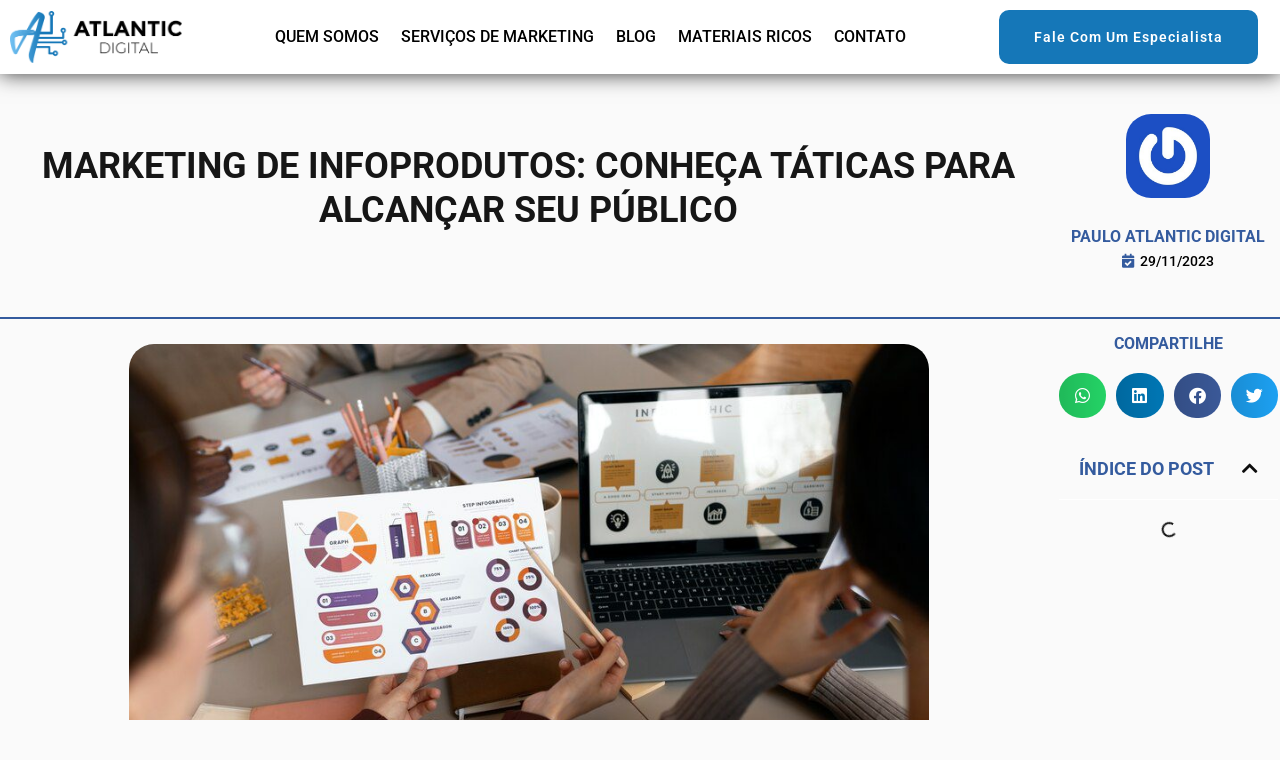

--- FILE ---
content_type: text/html; charset=UTF-8
request_url: https://atlanticdigital.com.br/conversational-marketing/marketing-de-infoprodutos-conheca-taticas-para-alcancar-seu-publico/
body_size: 20118
content:
<!doctype html>
<html lang="pt-BR">
<head>
	<meta charset="UTF-8">
	<meta name="viewport" content="width=device-width, initial-scale=1">
	<link rel="profile" href="https://gmpg.org/xfn/11">
	<title>Marketing de Infoprodutos: conheça táticas para alcançar seu público &#8211; Atlantic Digital | Marketing Digital</title>
<meta name='robots' content='max-image-preview:large' />
<link rel="alternate" type="application/rss+xml" title="Feed para Atlantic Digital | Marketing Digital &raquo;" href="https://atlanticdigital.com.br/feed/" />
<link rel="alternate" type="application/rss+xml" title="Feed de comentários para Atlantic Digital | Marketing Digital &raquo;" href="https://atlanticdigital.com.br/comments/feed/" />
<link rel="alternate" type="application/rss+xml" title="Feed de comentários para Atlantic Digital | Marketing Digital &raquo; Marketing de Infoprodutos: conheça táticas para alcançar seu público" href="https://atlanticdigital.com.br/conversational-marketing/marketing-de-infoprodutos-conheca-taticas-para-alcancar-seu-publico/feed/" />
<link rel="alternate" title="oEmbed (JSON)" type="application/json+oembed" href="https://atlanticdigital.com.br/wp-json/oembed/1.0/embed?url=https%3A%2F%2Fatlanticdigital.com.br%2Fconversational-marketing%2Fmarketing-de-infoprodutos-conheca-taticas-para-alcancar-seu-publico%2F" />
<link rel="alternate" title="oEmbed (XML)" type="text/xml+oembed" href="https://atlanticdigital.com.br/wp-json/oembed/1.0/embed?url=https%3A%2F%2Fatlanticdigital.com.br%2Fconversational-marketing%2Fmarketing-de-infoprodutos-conheca-taticas-para-alcancar-seu-publico%2F&#038;format=xml" />
<style id='wp-img-auto-sizes-contain-inline-css'>
img:is([sizes=auto i],[sizes^="auto," i]){contain-intrinsic-size:3000px 1500px}
/*# sourceURL=wp-img-auto-sizes-contain-inline-css */
</style>
<style id='wp-emoji-styles-inline-css'>

	img.wp-smiley, img.emoji {
		display: inline !important;
		border: none !important;
		box-shadow: none !important;
		height: 1em !important;
		width: 1em !important;
		margin: 0 0.07em !important;
		vertical-align: -0.1em !important;
		background: none !important;
		padding: 0 !important;
	}
/*# sourceURL=wp-emoji-styles-inline-css */
</style>
<link rel='stylesheet' id='wp-block-library-css' href='https://atlanticdigital.com.br/wp-includes/css/dist/block-library/style.min.css?ver=6.9' media='all' />
<style id='global-styles-inline-css'>
:root{--wp--preset--aspect-ratio--square: 1;--wp--preset--aspect-ratio--4-3: 4/3;--wp--preset--aspect-ratio--3-4: 3/4;--wp--preset--aspect-ratio--3-2: 3/2;--wp--preset--aspect-ratio--2-3: 2/3;--wp--preset--aspect-ratio--16-9: 16/9;--wp--preset--aspect-ratio--9-16: 9/16;--wp--preset--color--black: #000000;--wp--preset--color--cyan-bluish-gray: #abb8c3;--wp--preset--color--white: #ffffff;--wp--preset--color--pale-pink: #f78da7;--wp--preset--color--vivid-red: #cf2e2e;--wp--preset--color--luminous-vivid-orange: #ff6900;--wp--preset--color--luminous-vivid-amber: #fcb900;--wp--preset--color--light-green-cyan: #7bdcb5;--wp--preset--color--vivid-green-cyan: #00d084;--wp--preset--color--pale-cyan-blue: #8ed1fc;--wp--preset--color--vivid-cyan-blue: #0693e3;--wp--preset--color--vivid-purple: #9b51e0;--wp--preset--gradient--vivid-cyan-blue-to-vivid-purple: linear-gradient(135deg,rgb(6,147,227) 0%,rgb(155,81,224) 100%);--wp--preset--gradient--light-green-cyan-to-vivid-green-cyan: linear-gradient(135deg,rgb(122,220,180) 0%,rgb(0,208,130) 100%);--wp--preset--gradient--luminous-vivid-amber-to-luminous-vivid-orange: linear-gradient(135deg,rgb(252,185,0) 0%,rgb(255,105,0) 100%);--wp--preset--gradient--luminous-vivid-orange-to-vivid-red: linear-gradient(135deg,rgb(255,105,0) 0%,rgb(207,46,46) 100%);--wp--preset--gradient--very-light-gray-to-cyan-bluish-gray: linear-gradient(135deg,rgb(238,238,238) 0%,rgb(169,184,195) 100%);--wp--preset--gradient--cool-to-warm-spectrum: linear-gradient(135deg,rgb(74,234,220) 0%,rgb(151,120,209) 20%,rgb(207,42,186) 40%,rgb(238,44,130) 60%,rgb(251,105,98) 80%,rgb(254,248,76) 100%);--wp--preset--gradient--blush-light-purple: linear-gradient(135deg,rgb(255,206,236) 0%,rgb(152,150,240) 100%);--wp--preset--gradient--blush-bordeaux: linear-gradient(135deg,rgb(254,205,165) 0%,rgb(254,45,45) 50%,rgb(107,0,62) 100%);--wp--preset--gradient--luminous-dusk: linear-gradient(135deg,rgb(255,203,112) 0%,rgb(199,81,192) 50%,rgb(65,88,208) 100%);--wp--preset--gradient--pale-ocean: linear-gradient(135deg,rgb(255,245,203) 0%,rgb(182,227,212) 50%,rgb(51,167,181) 100%);--wp--preset--gradient--electric-grass: linear-gradient(135deg,rgb(202,248,128) 0%,rgb(113,206,126) 100%);--wp--preset--gradient--midnight: linear-gradient(135deg,rgb(2,3,129) 0%,rgb(40,116,252) 100%);--wp--preset--font-size--small: 13px;--wp--preset--font-size--medium: 20px;--wp--preset--font-size--large: 36px;--wp--preset--font-size--x-large: 42px;--wp--preset--spacing--20: 0.44rem;--wp--preset--spacing--30: 0.67rem;--wp--preset--spacing--40: 1rem;--wp--preset--spacing--50: 1.5rem;--wp--preset--spacing--60: 2.25rem;--wp--preset--spacing--70: 3.38rem;--wp--preset--spacing--80: 5.06rem;--wp--preset--shadow--natural: 6px 6px 9px rgba(0, 0, 0, 0.2);--wp--preset--shadow--deep: 12px 12px 50px rgba(0, 0, 0, 0.4);--wp--preset--shadow--sharp: 6px 6px 0px rgba(0, 0, 0, 0.2);--wp--preset--shadow--outlined: 6px 6px 0px -3px rgb(255, 255, 255), 6px 6px rgb(0, 0, 0);--wp--preset--shadow--crisp: 6px 6px 0px rgb(0, 0, 0);}:root { --wp--style--global--content-size: 800px;--wp--style--global--wide-size: 1200px; }:where(body) { margin: 0; }.wp-site-blocks > .alignleft { float: left; margin-right: 2em; }.wp-site-blocks > .alignright { float: right; margin-left: 2em; }.wp-site-blocks > .aligncenter { justify-content: center; margin-left: auto; margin-right: auto; }:where(.wp-site-blocks) > * { margin-block-start: 24px; margin-block-end: 0; }:where(.wp-site-blocks) > :first-child { margin-block-start: 0; }:where(.wp-site-blocks) > :last-child { margin-block-end: 0; }:root { --wp--style--block-gap: 24px; }:root :where(.is-layout-flow) > :first-child{margin-block-start: 0;}:root :where(.is-layout-flow) > :last-child{margin-block-end: 0;}:root :where(.is-layout-flow) > *{margin-block-start: 24px;margin-block-end: 0;}:root :where(.is-layout-constrained) > :first-child{margin-block-start: 0;}:root :where(.is-layout-constrained) > :last-child{margin-block-end: 0;}:root :where(.is-layout-constrained) > *{margin-block-start: 24px;margin-block-end: 0;}:root :where(.is-layout-flex){gap: 24px;}:root :where(.is-layout-grid){gap: 24px;}.is-layout-flow > .alignleft{float: left;margin-inline-start: 0;margin-inline-end: 2em;}.is-layout-flow > .alignright{float: right;margin-inline-start: 2em;margin-inline-end: 0;}.is-layout-flow > .aligncenter{margin-left: auto !important;margin-right: auto !important;}.is-layout-constrained > .alignleft{float: left;margin-inline-start: 0;margin-inline-end: 2em;}.is-layout-constrained > .alignright{float: right;margin-inline-start: 2em;margin-inline-end: 0;}.is-layout-constrained > .aligncenter{margin-left: auto !important;margin-right: auto !important;}.is-layout-constrained > :where(:not(.alignleft):not(.alignright):not(.alignfull)){max-width: var(--wp--style--global--content-size);margin-left: auto !important;margin-right: auto !important;}.is-layout-constrained > .alignwide{max-width: var(--wp--style--global--wide-size);}body .is-layout-flex{display: flex;}.is-layout-flex{flex-wrap: wrap;align-items: center;}.is-layout-flex > :is(*, div){margin: 0;}body .is-layout-grid{display: grid;}.is-layout-grid > :is(*, div){margin: 0;}body{padding-top: 0px;padding-right: 0px;padding-bottom: 0px;padding-left: 0px;}a:where(:not(.wp-element-button)){text-decoration: underline;}:root :where(.wp-element-button, .wp-block-button__link){background-color: #32373c;border-width: 0;color: #fff;font-family: inherit;font-size: inherit;font-style: inherit;font-weight: inherit;letter-spacing: inherit;line-height: inherit;padding-top: calc(0.667em + 2px);padding-right: calc(1.333em + 2px);padding-bottom: calc(0.667em + 2px);padding-left: calc(1.333em + 2px);text-decoration: none;text-transform: inherit;}.has-black-color{color: var(--wp--preset--color--black) !important;}.has-cyan-bluish-gray-color{color: var(--wp--preset--color--cyan-bluish-gray) !important;}.has-white-color{color: var(--wp--preset--color--white) !important;}.has-pale-pink-color{color: var(--wp--preset--color--pale-pink) !important;}.has-vivid-red-color{color: var(--wp--preset--color--vivid-red) !important;}.has-luminous-vivid-orange-color{color: var(--wp--preset--color--luminous-vivid-orange) !important;}.has-luminous-vivid-amber-color{color: var(--wp--preset--color--luminous-vivid-amber) !important;}.has-light-green-cyan-color{color: var(--wp--preset--color--light-green-cyan) !important;}.has-vivid-green-cyan-color{color: var(--wp--preset--color--vivid-green-cyan) !important;}.has-pale-cyan-blue-color{color: var(--wp--preset--color--pale-cyan-blue) !important;}.has-vivid-cyan-blue-color{color: var(--wp--preset--color--vivid-cyan-blue) !important;}.has-vivid-purple-color{color: var(--wp--preset--color--vivid-purple) !important;}.has-black-background-color{background-color: var(--wp--preset--color--black) !important;}.has-cyan-bluish-gray-background-color{background-color: var(--wp--preset--color--cyan-bluish-gray) !important;}.has-white-background-color{background-color: var(--wp--preset--color--white) !important;}.has-pale-pink-background-color{background-color: var(--wp--preset--color--pale-pink) !important;}.has-vivid-red-background-color{background-color: var(--wp--preset--color--vivid-red) !important;}.has-luminous-vivid-orange-background-color{background-color: var(--wp--preset--color--luminous-vivid-orange) !important;}.has-luminous-vivid-amber-background-color{background-color: var(--wp--preset--color--luminous-vivid-amber) !important;}.has-light-green-cyan-background-color{background-color: var(--wp--preset--color--light-green-cyan) !important;}.has-vivid-green-cyan-background-color{background-color: var(--wp--preset--color--vivid-green-cyan) !important;}.has-pale-cyan-blue-background-color{background-color: var(--wp--preset--color--pale-cyan-blue) !important;}.has-vivid-cyan-blue-background-color{background-color: var(--wp--preset--color--vivid-cyan-blue) !important;}.has-vivid-purple-background-color{background-color: var(--wp--preset--color--vivid-purple) !important;}.has-black-border-color{border-color: var(--wp--preset--color--black) !important;}.has-cyan-bluish-gray-border-color{border-color: var(--wp--preset--color--cyan-bluish-gray) !important;}.has-white-border-color{border-color: var(--wp--preset--color--white) !important;}.has-pale-pink-border-color{border-color: var(--wp--preset--color--pale-pink) !important;}.has-vivid-red-border-color{border-color: var(--wp--preset--color--vivid-red) !important;}.has-luminous-vivid-orange-border-color{border-color: var(--wp--preset--color--luminous-vivid-orange) !important;}.has-luminous-vivid-amber-border-color{border-color: var(--wp--preset--color--luminous-vivid-amber) !important;}.has-light-green-cyan-border-color{border-color: var(--wp--preset--color--light-green-cyan) !important;}.has-vivid-green-cyan-border-color{border-color: var(--wp--preset--color--vivid-green-cyan) !important;}.has-pale-cyan-blue-border-color{border-color: var(--wp--preset--color--pale-cyan-blue) !important;}.has-vivid-cyan-blue-border-color{border-color: var(--wp--preset--color--vivid-cyan-blue) !important;}.has-vivid-purple-border-color{border-color: var(--wp--preset--color--vivid-purple) !important;}.has-vivid-cyan-blue-to-vivid-purple-gradient-background{background: var(--wp--preset--gradient--vivid-cyan-blue-to-vivid-purple) !important;}.has-light-green-cyan-to-vivid-green-cyan-gradient-background{background: var(--wp--preset--gradient--light-green-cyan-to-vivid-green-cyan) !important;}.has-luminous-vivid-amber-to-luminous-vivid-orange-gradient-background{background: var(--wp--preset--gradient--luminous-vivid-amber-to-luminous-vivid-orange) !important;}.has-luminous-vivid-orange-to-vivid-red-gradient-background{background: var(--wp--preset--gradient--luminous-vivid-orange-to-vivid-red) !important;}.has-very-light-gray-to-cyan-bluish-gray-gradient-background{background: var(--wp--preset--gradient--very-light-gray-to-cyan-bluish-gray) !important;}.has-cool-to-warm-spectrum-gradient-background{background: var(--wp--preset--gradient--cool-to-warm-spectrum) !important;}.has-blush-light-purple-gradient-background{background: var(--wp--preset--gradient--blush-light-purple) !important;}.has-blush-bordeaux-gradient-background{background: var(--wp--preset--gradient--blush-bordeaux) !important;}.has-luminous-dusk-gradient-background{background: var(--wp--preset--gradient--luminous-dusk) !important;}.has-pale-ocean-gradient-background{background: var(--wp--preset--gradient--pale-ocean) !important;}.has-electric-grass-gradient-background{background: var(--wp--preset--gradient--electric-grass) !important;}.has-midnight-gradient-background{background: var(--wp--preset--gradient--midnight) !important;}.has-small-font-size{font-size: var(--wp--preset--font-size--small) !important;}.has-medium-font-size{font-size: var(--wp--preset--font-size--medium) !important;}.has-large-font-size{font-size: var(--wp--preset--font-size--large) !important;}.has-x-large-font-size{font-size: var(--wp--preset--font-size--x-large) !important;}
:root :where(.wp-block-pullquote){font-size: 1.5em;line-height: 1.6;}
/*# sourceURL=global-styles-inline-css */
</style>
<link rel='stylesheet' id='hello-elementor-css' href='https://atlanticdigital.com.br/wp-content/themes/hello-elementor/assets/css/reset.css?ver=3.4.5' media='all' />
<link rel='stylesheet' id='hello-elementor-theme-style-css' href='https://atlanticdigital.com.br/wp-content/themes/hello-elementor/assets/css/theme.css?ver=3.4.5' media='all' />
<link rel='stylesheet' id='hello-elementor-header-footer-css' href='https://atlanticdigital.com.br/wp-content/themes/hello-elementor/assets/css/header-footer.css?ver=3.4.5' media='all' />
<link rel='stylesheet' id='elementor-frontend-css' href='https://atlanticdigital.com.br/wp-content/plugins/elementor/assets/css/frontend.min.css?ver=3.34.0' media='all' />
<link rel='stylesheet' id='widget-image-css' href='https://atlanticdigital.com.br/wp-content/plugins/elementor/assets/css/widget-image.min.css?ver=3.34.0' media='all' />
<link rel='stylesheet' id='widget-nav-menu-css' href='https://atlanticdigital.com.br/wp-content/plugins/elementor-pro/assets/css/widget-nav-menu.min.css?ver=3.34.0' media='all' />
<link rel='stylesheet' id='e-animation-bounceInLeft-css' href='https://atlanticdigital.com.br/wp-content/plugins/elementor/assets/lib/animations/styles/bounceInLeft.min.css?ver=3.34.0' media='all' />
<link rel='stylesheet' id='e-animation-bounce-css' href='https://atlanticdigital.com.br/wp-content/plugins/elementor/assets/lib/animations/styles/bounce.min.css?ver=3.34.0' media='all' />
<link rel='stylesheet' id='e-sticky-css' href='https://atlanticdigital.com.br/wp-content/plugins/elementor-pro/assets/css/modules/sticky.min.css?ver=3.34.0' media='all' />
<link rel='stylesheet' id='widget-heading-css' href='https://atlanticdigital.com.br/wp-content/plugins/elementor/assets/css/widget-heading.min.css?ver=3.34.0' media='all' />
<link rel='stylesheet' id='widget-icon-list-css' href='https://atlanticdigital.com.br/wp-content/plugins/elementor/assets/css/widget-icon-list.min.css?ver=3.34.0' media='all' />
<link rel='stylesheet' id='widget-social-icons-css' href='https://atlanticdigital.com.br/wp-content/plugins/elementor/assets/css/widget-social-icons.min.css?ver=3.34.0' media='all' />
<link rel='stylesheet' id='e-apple-webkit-css' href='https://atlanticdigital.com.br/wp-content/plugins/elementor/assets/css/conditionals/apple-webkit.min.css?ver=3.34.0' media='all' />
<link rel='stylesheet' id='widget-author-box-css' href='https://atlanticdigital.com.br/wp-content/plugins/elementor-pro/assets/css/widget-author-box.min.css?ver=3.34.0' media='all' />
<link rel='stylesheet' id='widget-post-info-css' href='https://atlanticdigital.com.br/wp-content/plugins/elementor-pro/assets/css/widget-post-info.min.css?ver=3.34.0' media='all' />
<link rel='stylesheet' id='elementor-icons-shared-0-css' href='https://atlanticdigital.com.br/wp-content/plugins/elementor/assets/lib/font-awesome/css/fontawesome.min.css?ver=5.15.3' media='all' />
<link rel='stylesheet' id='elementor-icons-fa-regular-css' href='https://atlanticdigital.com.br/wp-content/plugins/elementor/assets/lib/font-awesome/css/regular.min.css?ver=5.15.3' media='all' />
<link rel='stylesheet' id='elementor-icons-fa-solid-css' href='https://atlanticdigital.com.br/wp-content/plugins/elementor/assets/lib/font-awesome/css/solid.min.css?ver=5.15.3' media='all' />
<link rel='stylesheet' id='widget-divider-css' href='https://atlanticdigital.com.br/wp-content/plugins/elementor/assets/css/widget-divider.min.css?ver=3.34.0' media='all' />
<link rel='stylesheet' id='widget-share-buttons-css' href='https://atlanticdigital.com.br/wp-content/plugins/elementor-pro/assets/css/widget-share-buttons.min.css?ver=3.34.0' media='all' />
<link rel='stylesheet' id='elementor-icons-fa-brands-css' href='https://atlanticdigital.com.br/wp-content/plugins/elementor/assets/lib/font-awesome/css/brands.min.css?ver=5.15.3' media='all' />
<link rel='stylesheet' id='widget-table-of-contents-css' href='https://atlanticdigital.com.br/wp-content/plugins/elementor-pro/assets/css/widget-table-of-contents.min.css?ver=3.34.0' media='all' />
<link rel='stylesheet' id='widget-posts-css' href='https://atlanticdigital.com.br/wp-content/plugins/elementor-pro/assets/css/widget-posts.min.css?ver=3.34.0' media='all' />
<link rel='stylesheet' id='widget-form-css' href='https://atlanticdigital.com.br/wp-content/plugins/elementor-pro/assets/css/widget-form.min.css?ver=3.34.0' media='all' />
<link rel='stylesheet' id='elementor-icons-css' href='https://atlanticdigital.com.br/wp-content/plugins/elementor/assets/lib/eicons/css/elementor-icons.min.css?ver=5.45.0' media='all' />
<link rel='stylesheet' id='elementor-post-5600-css' href='https://atlanticdigital.com.br/wp-content/uploads/elementor/css/post-5600.css?ver=1767236084' media='all' />
<link rel='stylesheet' id='font-awesome-5-all-css' href='https://atlanticdigital.com.br/wp-content/plugins/elementor/assets/lib/font-awesome/css/all.min.css?ver=3.34.0' media='all' />
<link rel='stylesheet' id='font-awesome-4-shim-css' href='https://atlanticdigital.com.br/wp-content/plugins/elementor/assets/lib/font-awesome/css/v4-shims.min.css?ver=3.34.0' media='all' />
<link rel='stylesheet' id='elementor-post-480-css' href='https://atlanticdigital.com.br/wp-content/uploads/elementor/css/post-480.css?ver=1767236084' media='all' />
<link rel='stylesheet' id='elementor-post-485-css' href='https://atlanticdigital.com.br/wp-content/uploads/elementor/css/post-485.css?ver=1767236084' media='all' />
<link rel='stylesheet' id='elementor-post-3478-css' href='https://atlanticdigital.com.br/wp-content/uploads/elementor/css/post-3478.css?ver=1767238508' media='all' />
<link rel='stylesheet' id='elementor-gf-local-montserrat-css' href="https://atlanticdigital.com.br/wp-content/uploads/elementor/google-fonts/css/montserrat.css?ver=1742297964" media='all' />
<link rel='stylesheet' id='elementor-gf-local-roboto-css' href="https://atlanticdigital.com.br/wp-content/uploads/elementor/google-fonts/css/roboto.css?ver=1742297979" media='all' />
<script src="https://atlanticdigital.com.br/wp-includes/js/jquery/jquery.min.js?ver=3.7.1" id="jquery-core-js"></script>
<script src="https://atlanticdigital.com.br/wp-includes/js/jquery/jquery-migrate.min.js?ver=3.4.1" id="jquery-migrate-js"></script>
<script src="https://atlanticdigital.com.br/wp-content/plugins/elementor/assets/lib/font-awesome/js/v4-shims.min.js?ver=3.34.0" id="font-awesome-4-shim-js"></script>
<link rel="https://api.w.org/" href="https://atlanticdigital.com.br/wp-json/" /><link rel="alternate" title="JSON" type="application/json" href="https://atlanticdigital.com.br/wp-json/wp/v2/posts/4752" /><link rel="EditURI" type="application/rsd+xml" title="RSD" href="https://atlanticdigital.com.br/xmlrpc.php?rsd" />
<meta name="generator" content="WordPress 6.9" />
<link rel="canonical" href="https://atlanticdigital.com.br/conversational-marketing/marketing-de-infoprodutos-conheca-taticas-para-alcancar-seu-publico/" />
<link rel='shortlink' href='https://atlanticdigital.com.br/?p=4752' />
<meta name="generator" content="Elementor 3.34.0; features: additional_custom_breakpoints; settings: css_print_method-external, google_font-enabled, font_display-auto">
			<style>
				.e-con.e-parent:nth-of-type(n+4):not(.e-lazyloaded):not(.e-no-lazyload),
				.e-con.e-parent:nth-of-type(n+4):not(.e-lazyloaded):not(.e-no-lazyload) * {
					background-image: none !important;
				}
				@media screen and (max-height: 1024px) {
					.e-con.e-parent:nth-of-type(n+3):not(.e-lazyloaded):not(.e-no-lazyload),
					.e-con.e-parent:nth-of-type(n+3):not(.e-lazyloaded):not(.e-no-lazyload) * {
						background-image: none !important;
					}
				}
				@media screen and (max-height: 640px) {
					.e-con.e-parent:nth-of-type(n+2):not(.e-lazyloaded):not(.e-no-lazyload),
					.e-con.e-parent:nth-of-type(n+2):not(.e-lazyloaded):not(.e-no-lazyload) * {
						background-image: none !important;
					}
				}
			</style>
						<meta name="theme-color" content="#FAFAFA">
			<link rel="icon" href="https://atlanticdigital.com.br/wp-content/uploads/2020/04/Logo-fundo-transparente-100x100.png" sizes="32x32" />
<link rel="icon" href="https://atlanticdigital.com.br/wp-content/uploads/2020/04/Logo-fundo-transparente-300x300.png" sizes="192x192" />
<link rel="apple-touch-icon" href="https://atlanticdigital.com.br/wp-content/uploads/2020/04/Logo-fundo-transparente-300x300.png" />
<meta name="msapplication-TileImage" content="https://atlanticdigital.com.br/wp-content/uploads/2020/04/Logo-fundo-transparente-300x300.png" />
		<style id="wp-custom-css">
			

/** Start Template Kit CSS: Organic Food Store (css/customizer.css) **/

/* Kit 61 Custom CSS - use these classes in the Advanced tab of the Element they affect */


/* Text Block Dropcap Styling */
.envato-kit-61-dropcap .elementor-drop-cap{
	margin-left: 23px;
}

/* Progress Bar Fix */
.envato-kit-61-progress .elementor-progress-wrapper{
	height: 10px;
	line-height: 10px;
}

.envato-kit-61-progress .elementor-progress-bar{
	height: 10px;
}

.envato-kit-61-progress .elementor-progress-percentage{
	    margin-top: -30px;
			font-size: 20px;
			font-weight: 700;
			font-family: sans-serif;
}

/* Form Field Styles - Pro Only */
.envato-kit-61-form .elementor-field-type-submit{
	margin-top: 50px;
}

.envato-kit-61-form .elementor-field-type-submit button{
	cursor: pointer;
}

.envato-kit-61-form .elementor-field-type-textarea textarea{
	padding-top: 20px;
}


.envato-kit-61-button,
.envato-kit-61-socials{
	display: inline-block;
}

@media(max-width: 1024px){
	
.envato-kit-61-form .elementor-field-type-submit{
	margin-top: 20px;
}
}

/** End Template Kit CSS: Organic Food Store (css/customizer.css) **/



/** Start Block Kit CSS: 142-3-a175df65179b9ef6a5ca9f1b2c0202b9 **/

.envato-block__preview{
	overflow: visible;
}

/* Border Radius */
.envato-kit-139-accordion .elementor-widget-container{
	border-radius: 10px !important;
}
.envato-kit-139-map iframe,
.envato-kit-139-slider .slick-slide,
.envato-kit-139-flipbox .elementor-flip-box div{
		border-radius: 10px !important;

}


/** End Block Kit CSS: 142-3-a175df65179b9ef6a5ca9f1b2c0202b9 **/



/** Start Block Kit CSS: 144-3-3a7d335f39a8579c20cdf02f8d462582 **/

.envato-block__preview{overflow: visible;}

/* Envato Kit 141 Custom Styles - Applied to the element under Advanced */

.elementor-headline-animation-type-drop-in .elementor-headline-dynamic-wrapper{
	text-align: center;
}
.envato-kit-141-top-0 h1,
.envato-kit-141-top-0 h2,
.envato-kit-141-top-0 h3,
.envato-kit-141-top-0 h4,
.envato-kit-141-top-0 h5,
.envato-kit-141-top-0 h6,
.envato-kit-141-top-0 p {
	margin-top: 0;
}

.envato-kit-141-newsletter-inline .elementor-field-textual.elementor-size-md {
	padding-left: 1.5rem;
	padding-right: 1.5rem;
}

.envato-kit-141-bottom-0 p {
	margin-bottom: 0;
}

.envato-kit-141-bottom-8 .elementor-price-list .elementor-price-list-item .elementor-price-list-header {
	margin-bottom: .5rem;
}

.envato-kit-141.elementor-widget-testimonial-carousel.elementor-pagination-type-bullets .swiper-container {
	padding-bottom: 52px;
}

.envato-kit-141-display-inline {
	display: inline-block;
}

.envato-kit-141 .elementor-slick-slider ul.slick-dots {
	bottom: -40px;
}

/** End Block Kit CSS: 144-3-3a7d335f39a8579c20cdf02f8d462582 **/

		</style>
		</head>
<body class="wp-singular post-template-default single single-post postid-4752 single-format-standard wp-custom-logo wp-embed-responsive wp-theme-hello-elementor hello-elementor-default elementor-default elementor-kit-5600 elementor-page-3478">


<a class="skip-link screen-reader-text" href="#content">Ir para o conteúdo</a>

		<header data-elementor-type="header" data-elementor-id="480" class="elementor elementor-480 elementor-location-header" data-elementor-post-type="elementor_library">
					<section class="elementor-section elementor-top-section elementor-element elementor-element-4e891b17 elementor-section-boxed elementor-section-height-default elementor-section-height-default" data-id="4e891b17" data-element_type="section" data-settings="{&quot;background_background&quot;:&quot;classic&quot;,&quot;sticky&quot;:&quot;top&quot;,&quot;sticky_on&quot;:[&quot;desktop&quot;,&quot;tablet&quot;,&quot;mobile&quot;],&quot;sticky_offset&quot;:0,&quot;sticky_effects_offset&quot;:0,&quot;sticky_anchor_link_offset&quot;:0}">
						<div class="elementor-container elementor-column-gap-default">
					<div class="elementor-column elementor-col-33 elementor-top-column elementor-element elementor-element-7ace2165" data-id="7ace2165" data-element_type="column">
			<div class="elementor-widget-wrap elementor-element-populated">
						<div class="elementor-element elementor-element-116ff9c elementor-widget elementor-widget-theme-site-logo elementor-widget-image" data-id="116ff9c" data-element_type="widget" data-widget_type="theme-site-logo.default">
				<div class="elementor-widget-container">
											<a href="https://atlanticdigital.com.br">
			<img fetchpriority="high" width="3852" height="1156" src="https://atlanticdigital.com.br/wp-content/uploads/2020/04/Logo-deitada-fundo-transparente.png" class="attachment-full size-full wp-image-3775" alt="Logo deitada fundo transparente" srcset="https://atlanticdigital.com.br/wp-content/uploads/2020/04/Logo-deitada-fundo-transparente.png 3852w, https://atlanticdigital.com.br/wp-content/uploads/2020/04/Logo-deitada-fundo-transparente-600x180.png 600w, https://atlanticdigital.com.br/wp-content/uploads/2020/04/Logo-deitada-fundo-transparente-300x90.png 300w, https://atlanticdigital.com.br/wp-content/uploads/2020/04/Logo-deitada-fundo-transparente-1024x307.png 1024w, https://atlanticdigital.com.br/wp-content/uploads/2020/04/Logo-deitada-fundo-transparente-768x230.png 768w, https://atlanticdigital.com.br/wp-content/uploads/2020/04/Logo-deitada-fundo-transparente-1536x461.png 1536w, https://atlanticdigital.com.br/wp-content/uploads/2020/04/Logo-deitada-fundo-transparente-2048x615.png 2048w" sizes="(max-width: 3852px) 100vw, 3852px" />				</a>
											</div>
				</div>
					</div>
		</div>
				<main class="elementor-column elementor-col-33 elementor-top-column elementor-element elementor-element-35248fc" data-id="35248fc" data-element_type="column">
			<div class="elementor-widget-wrap elementor-element-populated">
						<div class="elementor-element elementor-element-e67f850 elementor-nav-menu__align-center elementor-nav-menu__text-align-center elementor-nav-menu--stretch elementor-widget-mobile__width-inherit elementor-widget__width-initial elementor-nav-menu--dropdown-tablet elementor-nav-menu--toggle elementor-nav-menu--burger elementor-widget elementor-widget-nav-menu" data-id="e67f850" data-element_type="widget" data-settings="{&quot;full_width&quot;:&quot;stretch&quot;,&quot;layout&quot;:&quot;horizontal&quot;,&quot;submenu_icon&quot;:{&quot;value&quot;:&quot;&lt;i class=\&quot;fas fa-caret-down\&quot; aria-hidden=\&quot;true\&quot;&gt;&lt;\/i&gt;&quot;,&quot;library&quot;:&quot;fa-solid&quot;},&quot;toggle&quot;:&quot;burger&quot;}" data-widget_type="nav-menu.default">
				<div class="elementor-widget-container">
								<nav aria-label="Menu" class="elementor-nav-menu--main elementor-nav-menu__container elementor-nav-menu--layout-horizontal e--pointer-text e--animation-sink">
				<ul id="menu-1-e67f850" class="elementor-nav-menu"><li class="menu-item menu-item-type-post_type menu-item-object-page menu-item-7478"><a href="https://atlanticdigital.com.br/quem-somos/" class="elementor-item">Quem somos</a></li>
<li class="menu-item menu-item-type-post_type menu-item-object-page menu-item-has-children menu-item-5021"><a href="https://atlanticdigital.com.br/servicos-de-marketing-digital/" class="elementor-item">Serviços de marketing</a>
<ul class="sub-menu elementor-nav-menu--dropdown">
	<li class="menu-item menu-item-type-post_type menu-item-object-page menu-item-5165"><a href="https://atlanticdigital.com.br/servicos-de-marketing-digital/inbound-marketing-b2b/" class="elementor-sub-item">Inbound Marketing</a></li>
	<li class="menu-item menu-item-type-post_type menu-item-object-page menu-item-3975"><a href="https://atlanticdigital.com.br/servicos-de-marketing-digital/criacao-de-sites/" class="elementor-sub-item">Sites</a></li>
	<li class="menu-item menu-item-type-post_type menu-item-object-page menu-item-3972"><a href="https://atlanticdigital.com.br/servicos-de-marketing-digital/loja-virtual/" class="elementor-sub-item">Loja Virtual</a></li>
	<li class="menu-item menu-item-type-post_type menu-item-object-page menu-item-5166"><a href="https://atlanticdigital.com.br/servicos-de-marketing-digital/trafego-pago/" class="elementor-sub-item">Tráfego pago</a></li>
	<li class="menu-item menu-item-type-post_type menu-item-object-page menu-item-3973"><a href="https://atlanticdigital.com.br/servicos-de-marketing-digital/hospedagem-de-sites/" class="elementor-sub-item">Hospedagem de Sites</a></li>
	<li class="menu-item menu-item-type-post_type menu-item-object-page menu-item-7019"><a href="https://atlanticdigital.com.br/servicos-de-marketing-digital/seo-avancado-no-google-meu-negocio/" class="elementor-sub-item">SEO Avançado no Google Meu Negócio</a></li>
</ul>
</li>
<li class="menu-item menu-item-type-post_type menu-item-object-page current_page_parent menu-item-7757"><a href="https://atlanticdigital.com.br/blog/" class="elementor-item">Blog</a></li>
<li class="menu-item menu-item-type-custom menu-item-object-custom menu-item-has-children menu-item-7754"><a href="#" class="elementor-item elementor-item-anchor">Materiais ricos</a>
<ul class="sub-menu elementor-nav-menu--dropdown">
	<li class="menu-item menu-item-type-post_type menu-item-object-page menu-item-7755"><a href="https://atlanticdigital.com.br/materiais-ricos/tendencias-de-seo-google-2025/" class="elementor-sub-item">Tendências de SEO 2025</a></li>
</ul>
</li>
<li class="menu-item menu-item-type-post_type menu-item-object-page menu-item-3970"><a href="https://atlanticdigital.com.br/contato/" class="elementor-item">Contato</a></li>
</ul>			</nav>
					<div class="elementor-menu-toggle" role="button" tabindex="0" aria-label="Alternar menu" aria-expanded="false">
			<i aria-hidden="true" role="presentation" class="elementor-menu-toggle__icon--open eicon-menu-bar"></i><i aria-hidden="true" role="presentation" class="elementor-menu-toggle__icon--close eicon-close"></i>		</div>
					<nav class="elementor-nav-menu--dropdown elementor-nav-menu__container" aria-hidden="true">
				<ul id="menu-2-e67f850" class="elementor-nav-menu"><li class="menu-item menu-item-type-post_type menu-item-object-page menu-item-7478"><a href="https://atlanticdigital.com.br/quem-somos/" class="elementor-item" tabindex="-1">Quem somos</a></li>
<li class="menu-item menu-item-type-post_type menu-item-object-page menu-item-has-children menu-item-5021"><a href="https://atlanticdigital.com.br/servicos-de-marketing-digital/" class="elementor-item" tabindex="-1">Serviços de marketing</a>
<ul class="sub-menu elementor-nav-menu--dropdown">
	<li class="menu-item menu-item-type-post_type menu-item-object-page menu-item-5165"><a href="https://atlanticdigital.com.br/servicos-de-marketing-digital/inbound-marketing-b2b/" class="elementor-sub-item" tabindex="-1">Inbound Marketing</a></li>
	<li class="menu-item menu-item-type-post_type menu-item-object-page menu-item-3975"><a href="https://atlanticdigital.com.br/servicos-de-marketing-digital/criacao-de-sites/" class="elementor-sub-item" tabindex="-1">Sites</a></li>
	<li class="menu-item menu-item-type-post_type menu-item-object-page menu-item-3972"><a href="https://atlanticdigital.com.br/servicos-de-marketing-digital/loja-virtual/" class="elementor-sub-item" tabindex="-1">Loja Virtual</a></li>
	<li class="menu-item menu-item-type-post_type menu-item-object-page menu-item-5166"><a href="https://atlanticdigital.com.br/servicos-de-marketing-digital/trafego-pago/" class="elementor-sub-item" tabindex="-1">Tráfego pago</a></li>
	<li class="menu-item menu-item-type-post_type menu-item-object-page menu-item-3973"><a href="https://atlanticdigital.com.br/servicos-de-marketing-digital/hospedagem-de-sites/" class="elementor-sub-item" tabindex="-1">Hospedagem de Sites</a></li>
	<li class="menu-item menu-item-type-post_type menu-item-object-page menu-item-7019"><a href="https://atlanticdigital.com.br/servicos-de-marketing-digital/seo-avancado-no-google-meu-negocio/" class="elementor-sub-item" tabindex="-1">SEO Avançado no Google Meu Negócio</a></li>
</ul>
</li>
<li class="menu-item menu-item-type-post_type menu-item-object-page current_page_parent menu-item-7757"><a href="https://atlanticdigital.com.br/blog/" class="elementor-item" tabindex="-1">Blog</a></li>
<li class="menu-item menu-item-type-custom menu-item-object-custom menu-item-has-children menu-item-7754"><a href="#" class="elementor-item elementor-item-anchor" tabindex="-1">Materiais ricos</a>
<ul class="sub-menu elementor-nav-menu--dropdown">
	<li class="menu-item menu-item-type-post_type menu-item-object-page menu-item-7755"><a href="https://atlanticdigital.com.br/materiais-ricos/tendencias-de-seo-google-2025/" class="elementor-sub-item" tabindex="-1">Tendências de SEO 2025</a></li>
</ul>
</li>
<li class="menu-item menu-item-type-post_type menu-item-object-page menu-item-3970"><a href="https://atlanticdigital.com.br/contato/" class="elementor-item" tabindex="-1">Contato</a></li>
</ul>			</nav>
						</div>
				</div>
					</div>
		</main>
				<main class="elementor-column elementor-col-33 elementor-top-column elementor-element elementor-element-4e38e12" data-id="4e38e12" data-element_type="column">
			<div class="elementor-widget-wrap elementor-element-populated">
						<div class="elementor-element elementor-element-494a3b4 elementor-align-center elementor-hidden-mobile elementor-invisible elementor-widget elementor-widget-button" data-id="494a3b4" data-element_type="widget" data-settings="{&quot;_animation&quot;:&quot;bounceInLeft&quot;,&quot;_animation_tablet&quot;:&quot;bounceInLeft&quot;,&quot;_animation_mobile&quot;:&quot;bounce&quot;}" data-widget_type="button.default">
				<div class="elementor-widget-container">
									<div class="elementor-button-wrapper">
					<a class="elementor-button elementor-button-link elementor-size-sm" href="https://atlanticdigital.com.br/contato/" target="_blank">
						<span class="elementor-button-content-wrapper">
									<span class="elementor-button-text">Fale com um especialista</span>
					</span>
					</a>
				</div>
								</div>
				</div>
					</div>
		</main>
					</div>
		</section>
				</header>
				<div data-elementor-type="single-post" data-elementor-id="3478" class="elementor elementor-3478 elementor-location-single post-4752 post type-post status-publish format-standard has-post-thumbnail hentry category-conversational-marketing tag-marketing-digital tag-marketing-e-vendas" data-elementor-post-type="elementor_library">
					<section class="elementor-section elementor-top-section elementor-element elementor-element-7e4bec7 elementor-section-boxed elementor-section-height-default elementor-section-height-default" data-id="7e4bec7" data-element_type="section">
						<div class="elementor-container elementor-column-gap-default">
					<div class="elementor-column elementor-col-50 elementor-top-column elementor-element elementor-element-7b52180" data-id="7b52180" data-element_type="column" data-settings="{&quot;background_background&quot;:&quot;classic&quot;}">
			<div class="elementor-widget-wrap elementor-element-populated">
						<div class="elementor-element elementor-element-28990a0 elementor-widget elementor-widget-theme-post-title elementor-page-title elementor-widget-heading" data-id="28990a0" data-element_type="widget" data-widget_type="theme-post-title.default">
				<div class="elementor-widget-container">
					<h1 class="elementor-heading-title elementor-size-default">Marketing de Infoprodutos: conheça táticas para alcançar seu público</h1>				</div>
				</div>
					</div>
		</div>
				<div class="elementor-column elementor-col-50 elementor-top-column elementor-element elementor-element-911706e" data-id="911706e" data-element_type="column">
			<div class="elementor-widget-wrap elementor-element-populated">
						<div class="elementor-element elementor-element-f9770ec elementor-author-box--layout-image-above elementor-author-box--align-center elementor-author-box--avatar-yes elementor-author-box--name-yes elementor-author-box--biography-yes elementor-widget elementor-widget-author-box" data-id="f9770ec" data-element_type="widget" data-widget_type="author-box.default">
				<div class="elementor-widget-container">
							<div class="elementor-author-box">
							<div  class="elementor-author-box__avatar">
					<img src="https://secure.gravatar.com/avatar/dd8b57c63d00c3fb8f8a59549c18d192877b2cb08b2e33b528480a5f108fb1da?s=300&#038;r=g" alt="Foto de Paulo Atlantic Digital" loading="lazy">
				</div>
			
			<div class="elementor-author-box__text">
									<div >
						<h6 class="elementor-author-box__name">
							Paulo Atlantic Digital						</h6>
					</div>
				
									<div class="elementor-author-box__bio">
											</div>
				
							</div>
		</div>
						</div>
				</div>
				<div class="elementor-element elementor-element-a80ebdf elementor-align-center elementor-widget elementor-widget-post-info" data-id="a80ebdf" data-element_type="widget" data-widget_type="post-info.default">
				<div class="elementor-widget-container">
							<ul class="elementor-inline-items elementor-icon-list-items elementor-post-info">
								<li class="elementor-icon-list-item elementor-repeater-item-efe8818 elementor-inline-item" itemprop="datePublished">
						<a href="https://atlanticdigital.com.br/2023/11/29/">
											<span class="elementor-icon-list-icon">
								<i aria-hidden="true" class="fas fa-calendar-check"></i>							</span>
									<span class="elementor-icon-list-text elementor-post-info__item elementor-post-info__item--type-date">
										<time>29/11/2023</time>					</span>
									</a>
				</li>
				</ul>
						</div>
				</div>
					</div>
		</div>
					</div>
		</section>
				<section class="elementor-section elementor-top-section elementor-element elementor-element-cf7a40e elementor-section-full_width elementor-section-height-default elementor-section-height-default" data-id="cf7a40e" data-element_type="section">
						<div class="elementor-container elementor-column-gap-default">
					<div class="elementor-column elementor-col-100 elementor-top-column elementor-element elementor-element-eaf87e8" data-id="eaf87e8" data-element_type="column">
			<div class="elementor-widget-wrap elementor-element-populated">
						<div class="elementor-element elementor-element-98c25c0 elementor-widget-divider--view-line elementor-widget elementor-widget-divider" data-id="98c25c0" data-element_type="widget" data-widget_type="divider.default">
				<div class="elementor-widget-container">
							<div class="elementor-divider">
			<span class="elementor-divider-separator">
						</span>
		</div>
						</div>
				</div>
					</div>
		</div>
					</div>
		</section>
				<article class="elementor-section elementor-top-section elementor-element elementor-element-9209996 elementor-section-boxed elementor-section-height-default elementor-section-height-default" data-id="9209996" data-element_type="section">
						<div class="elementor-container elementor-column-gap-default">
					<div class="elementor-column elementor-col-50 elementor-top-column elementor-element elementor-element-0a978b8" data-id="0a978b8" data-element_type="column">
			<div class="elementor-widget-wrap elementor-element-populated">
						<div class="elementor-element elementor-element-08f4222 elementor-widget elementor-widget-theme-post-featured-image elementor-widget-image" data-id="08f4222" data-element_type="widget" data-widget_type="theme-post-featured-image.default">
				<div class="elementor-widget-container">
															<img width="800" height="533" src="https://atlanticdigital.com.br/wp-content/uploads/2023/11/marketing-de-infoprodutos.jpg" class="attachment-large size-large wp-image-4753" alt="marketing de infoprodutos" srcset="https://atlanticdigital.com.br/wp-content/uploads/2023/11/marketing-de-infoprodutos.jpg 900w, https://atlanticdigital.com.br/wp-content/uploads/2023/11/marketing-de-infoprodutos-300x200.jpg 300w, https://atlanticdigital.com.br/wp-content/uploads/2023/11/marketing-de-infoprodutos-768x512.jpg 768w, https://atlanticdigital.com.br/wp-content/uploads/2023/11/marketing-de-infoprodutos-600x400.jpg 600w" sizes="(max-width: 800px) 100vw, 800px" />															</div>
				</div>
				<div class="elementor-element elementor-element-a672b1b elementor-widget elementor-widget-theme-post-content" data-id="a672b1b" data-element_type="widget" data-widget_type="theme-post-content.default">
				<div class="elementor-widget-container">
					
<p>O mundo digital trouxe consigo uma série de novas oportunidades de negócios. Entre elas, o <strong>marketing de infoprodutos</strong> ganhou destaque como uma das formas mais escaláveis e rentáveis de gerar renda online.&nbsp;</p>



<p>Ou seja, a venda de produtos digitais como cursos e e-books, se tornaram uma grande oportunidade de negócio e o caminho que muitos têm seguido para fazer uma renda extra e se estabelecer no universo digital.</p>



<p>Entretanto, para alcançar o sucesso nesse universo, é fundamental dominar as melhores práticas de marketing para infoprodutos.&nbsp;</p>



<p>Por isso, neste texto, vamos explorar o marketing de infoprodutos, destacando sua significação, sua importância e táticas para alcançar seu público. Vamos lá!&nbsp;</p>



<h2 class="wp-block-heading">O que são Infoprodutos?</h2>



<p>Os infoprodutos têm transformado a forma como consumimos informação e conhecimento. Mas, o que realmente são e por que o marketing para eles é tão vital?</p>



<p>Os infoprodutos são produtos digitais que têm como principal valor a informação que contêm. Eles podem ser:</p>



<ul class="wp-block-list">
<li>E-books;</li>



<li>Cursos online;</li>



<li>Webinars;</li>



<li>Podcasts;</li>



<li>Videocasts.</li>
</ul>



<p>Sem a necessidade de estoque físico ou logística de entrega, os infoprodutos tornam-se uma opção atraente para empreendedores.</p>



<p>Além do mais, outro ponto positivo de investir na criação de infoprodutos, especialmente para uma <a href="https://blog.tecmontmanutencoes.com.br/montagem-e-manutencao-industrial/empresa-de-montagem-industrial"><strong>empresa de montagem industrial</strong></a><strong>,</strong> é a facilidade de uso por parte do público.&nbsp;</p>



<p>O processo de busca e compra é todo realizado digitalmente, otimizando a experiência do cliente.</p>



<h2 class="wp-block-heading">Por que o Marketing para Infoprodutos é essencial?</h2>



<p>Sem uma estratégia de marketing bem definida, até o melhor infoproduto pode passar despercebido. Ou seja, o marketing garante visibilidade, engajamento e, consequentemente, vendas.</p>



<p>Por isso, para que os infoprodutos tenham relevância e bons resultados, a utilização do marketing é crucial, pois a consolidação da marca e os resultados nas mídias digitais fazem toda a diferença.</p>



<p>Além do mais, com o avanço da tecnologia e o aumento do consumo de conteúdo online, o mercado de infoprodutos cresceu exponencialmente. Desde blogs monetizados até cursos online de alta ticket, a variedade e importância do marketing nessa área é imensa.</p>



<h2 class="wp-block-heading">Planejando sua estratégia de Marketing de Infoprodutos&nbsp;</h2>



<p>Antes de mergulhar nas táticas dos infoprodutos, é essencial planejar o que será feito e ter precisão em cada passo, confira algumas ações necessárias nesse processo:</p>



<h3 class="wp-block-heading">1 &#8211; Definindo seu público-alvo</h3>



<p>Conhecer quem é seu público é o primeiro passo. Pesquise, faça enquetes, entenda suas dores e desejos.</p>



<p>A proposta de valor do produto, seja ele um infoproduto ou <a href="https://blog.ihsmed.com.br/home-care/servicos-de-enfermagem-domiciliar"><strong>serviços de enfermagem domiciliar</strong></a><strong>, </strong>precisa fazer mais sentido para o público do que para você mesmo.&nbsp;</p>



<p>A recomendação aqui é se aprofundar no perfil do seu cliente. Ao entender suas necessidades e demandas, você pode elaborar propostas sob medida e divulgar suas ofertas com elevadas chances de conversão.</p>



<h3 class="wp-block-heading">2 &#8211; Estabelecendo objetivos claros</h3>



<p>Defina metas claras: número de vendas, engajamento, inscrições. Isso guiará as ações de marketing de infoprodutos e tende a render bons resultados.</p>



<h3 class="wp-block-heading">3 &#8211; Escolhendo os canais de marketing adequados</h3>



<p>Nem todos os canais são ideais para seu infoproduto. Escolha aqueles que seu público mais utiliza.</p>



<p>A segmentação, especialmente no campo de <a href="https://blog.alertyservicos.com/portaria-e-controle-de-acesso/locacao-de-mao-de-obra"><strong>locação de mão de obra</strong></a>, é uma estratégia valiosa para definir seu espaço no mercado.&nbsp;</p>



<p>No entanto, é crucial evitar nichos saturados, em declínio ou com excessiva concorrência, principalmente se seu infoproduto ainda não possui uma comunidade estabelecida.</p>



<h3 class="wp-block-heading">4 &#8211; Tenha um infoproduto original e de qualidade&nbsp;</h3>



<p>Seja na oferta de um produto físico ou digital a qualidade e originalidade são cruciais para o êxito e sucesso dos infoprodutos.&nbsp;</p>



<p>Com um genuíno valor agregado, os argumentos de venda tornam-se mais sólidos e diretos, dissipando quaisquer incertezas do consumidor no momento da escolha.&nbsp;</p>



<p>Consequentemente, atributos e peculiaridades que fazem do infoproduto algo singular e inovador são essenciais na divulgação.&nbsp;</p>



<p>Afinal de contas, é essa singularidade que os fazem se diferenciar dos concorrentes e captar a atenção do público.</p>



<h3 class="wp-block-heading">5 &#8211; Invista em uma boa plataforma de vendas&nbsp;</h3>



<p>Escolha uma plataforma de venda confiável e adequada, não apenas para seus infoprodutos, mas também para produtos como <a href="https://blog.tecnodry.com.br/isolamento-acustico/revestimento-acustico-para-parede"><strong>revestimento acústico para parede</strong></a>.&nbsp;</p>



<p>Dessa forma, garantirá um processo de compra simplificado para os clientes e proporcionará uma ótima experiência de usuário.</p>



<h3 class="wp-block-heading">6 &#8211; Ofereça benefícios extras&nbsp;</h3>



<p>Para potencializar o apelo do seu infoproduto, disponibilize bônus e vantagens adicionais aos clientes. Esses incentivos podem abranger desde materiais complementares, assessorias individuais, até promoções exclusivas.</p>



<h3 class="wp-block-heading">7 &#8211; Mantenha-se atualizado&nbsp;</h3>



<p>O universo dos infoprodutos não para de se transformar. Portanto, manter-se informado acerca das novidades, avanços tecnológicos e necessidades dos consumidores é crucial.&nbsp;</p>



<p>Assim, é possível aperfeiçoar não apenas seus infoprodutos, mas também táticas de divulgação de outros itens, como <a href="https://blog.preventfireltda.com.br/equipamentos-de-combate/equipamentos-de-combate-a-incendio"><strong>equipamentos de combate a incêndio</strong></a>, garantindo que você se mantenha competitivo.</p>



<p>Lembre-se, alcançar o sucesso no Marketing de Infoprodutos demanda dedicação, resiliência e uma estratégia claramente traçada. Ao seguir estas orientações, você estará pavimentando o caminho para ampliar seus ganhos e florescer neste mercado em constante evolução.</p>



<h2 class="wp-block-heading">Táticas de Conteúdo para Infoprodutos</h2>



<p>Quando se imagina o universo digital e as diferentes estratégias o conteúdo é rei, e no universo dos infoprodutos, isso não é diferente.</p>



<p>Acompanhe algumas táticas de conteúdo para reforçar e tornar seu infoproduto ainda mais popular e atraente.</p>



<h3 class="wp-block-heading">Blogging e artigos otimizados para SEO</h3>



<p>Blogs atraem tráfego orgânico. Escreva sobre tópicos relevantes ao seu infoproduto e otimize para mecanismos de busca.</p>



<p>O SEO é o pilar fundamental do marketing digital. Trata-se da habilidade de aprimorar seu conteúdo para torná-lo acessível por mecanismos de busca, como o Google.&nbsp;</p>



<p>Isso envolve a utilização de palavras-chave pertinentes, como <a href="https://blog.rcemporiodospisos.com.br/piso-vinilico/rodape-piso-vinilico"><strong>rodapé piso vinílico</strong></a>, desenvolvimento de conteúdo de excelência e assegurar que seu infoproduto seja adaptado para dispositivos móveis.</p>



<h3 class="wp-block-heading">Webinars e workshops</h3>



<p>Ofereça valor gratuito através de webinars. Eles são excelentes para demonstrar sua expertise e atrair potenciais clientes.</p>



<h3 class="wp-block-heading">E-books e lead magnets</h3>



<p>E-books podem ser tanto infoprodutos quanto ferramentas para capturar leads. Use-os sabiamente.</p>



<h3 class="wp-block-heading">E-mail marketing</h3>



<p>O marketing por e-mail é um instrumento valioso para fortalecer laços com seu público. Desenvolva uma lista de contatos de assinantes que se interessam pelo seu conteúdo e infoproduto.&nbsp;</p>



<p>Dessa forma, mantenha-os engajados com envios periódicos contendo informações relevantes, novidades e promoções exclusivas.</p>



<h3 class="wp-block-heading">Mídias sociais&nbsp;</h3>



<p>As redes sociais se tornaram uma ferramenta vital para a divulgação de itens como os infoprodutos até um <a href="https://blog.msgeradores.com.br/grupo-de-geradores-silenciosos/gerador-energia-diesel"><strong>gerador energia</strong> <strong>diesel</strong></a>.&nbsp;</p>



<p>Sendo assim, identifique as plataformas mais frequentadas pelo seu público-alvo e estabeleça um ritmo constante de postagens. Aproveite esses canais para disseminar seu conteúdo, interagir com os seguidores e cultivar uma comunidade entusiasmada pelo que você oferece.</p>



<h2 class="wp-block-heading">Métricas e Análise de Desempenho</h2>



<p>Mensurar é essencial para saber o que está funcionando.</p>



<p>Google Analytics, SEMrush e outras ferramentas oferecem insights valiosos sobre seu tráfego e conversões.</p>



<p>Defina KPIs claros: taxas de conversão, custo por aquisição, lifetime value, entre outros. Aprenda com os dados e ajuste sua estratégia constantemente.</p>



<h2 class="wp-block-heading">Tendências Futuras em Marketing de Infoprodutos</h2>



<p>O mercado está sempre evoluindo. Fique de olho nas próximas tendências.</p>



<p>A IA permite uma personalização como nunca antes vista. Use-a para oferecer uma experiência única ao usuário.</p>



<p>As pessoas estão cada vez mais no mobile. Seu infoproduto está otimizado para essa realidade?</p>



<p>Consumidores estão buscando marcas com propósito. Mostre que sua marca, por exemplo, de <a href="https://www.dwin.com.br/blog/brindes-personalizados/brindes-corporativos-personalizados?url=brindes-personalizados/brindes-corporativos-personalizados"><strong>brindes corporativos personalizados</strong></a>, tem uma causa e seus infoprodutos tendem a fazer a diferença nas necessidades e desejos do público.</p>



<h2 class="wp-block-heading">Conclusão</h2>



<p>Como foi visto, o marketing de infoprodutos é uma jornada contínua de aprendizado e adaptação.&nbsp;</p>



<p>Com as estratégias e táticas certas, você estará pronto para alcançar e encantar seu público-alvo.&nbsp;</p>



<p>Lembre-se: o sucesso raramente é instantâneo. Por isso, persistência e constante otimização são a chave para o sucesso a longo prazo.</p>



<p><br><em>Texto originalmente desenvolvido pela equipe do blog </em><a href="http://www.businessconnection.com.br/"><strong><em>Business Connection</em></strong></a><em>, canal em que você pode encontrar centenas de conteúdos informativos sobre diversos segmentos.</em></p>
				</div>
				</div>
					</div>
		</div>
				<div class="elementor-column elementor-col-50 elementor-top-column elementor-element elementor-element-3d79940 elementor-hidden-mobile" data-id="3d79940" data-element_type="column">
			<div class="elementor-widget-wrap elementor-element-populated">
						<div class="elementor-element elementor-element-c3776d8 elementor-widget elementor-widget-heading" data-id="c3776d8" data-element_type="widget" data-widget_type="heading.default">
				<div class="elementor-widget-container">
					<h4 class="elementor-heading-title elementor-size-default">Compartilhe</h4>				</div>
				</div>
				<div class="elementor-element elementor-element-a4d7794 elementor-share-buttons--view-icon elementor-share-buttons--shape-circle elementor-grid-4 elementor-share-buttons--skin-gradient elementor-share-buttons--color-official elementor-widget elementor-widget-share-buttons" data-id="a4d7794" data-element_type="widget" data-settings="{&quot;share_url&quot;:{&quot;url&quot;:&quot;&quot;,&quot;is_external&quot;:&quot;&quot;,&quot;nofollow&quot;:&quot;&quot;,&quot;custom_attributes&quot;:&quot;&quot;}}" data-widget_type="share-buttons.default">
				<div class="elementor-widget-container">
							<div class="elementor-grid" role="list">
								<div class="elementor-grid-item" role="listitem">
						<div class="elementor-share-btn elementor-share-btn_whatsapp" role="button" tabindex="0" aria-label="Compartilhar no whatsapp">
															<span class="elementor-share-btn__icon">
								<i class="fab fa-whatsapp" aria-hidden="true"></i>							</span>
																				</div>
					</div>
									<div class="elementor-grid-item" role="listitem">
						<div class="elementor-share-btn elementor-share-btn_linkedin" role="button" tabindex="0" aria-label="Compartilhar no linkedin">
															<span class="elementor-share-btn__icon">
								<i class="fab fa-linkedin" aria-hidden="true"></i>							</span>
																				</div>
					</div>
									<div class="elementor-grid-item" role="listitem">
						<div class="elementor-share-btn elementor-share-btn_facebook" role="button" tabindex="0" aria-label="Compartilhar no facebook">
															<span class="elementor-share-btn__icon">
								<i class="fab fa-facebook" aria-hidden="true"></i>							</span>
																				</div>
					</div>
									<div class="elementor-grid-item" role="listitem">
						<div class="elementor-share-btn elementor-share-btn_twitter" role="button" tabindex="0" aria-label="Compartilhar no twitter">
															<span class="elementor-share-btn__icon">
								<i class="fab fa-twitter" aria-hidden="true"></i>							</span>
																				</div>
					</div>
						</div>
						</div>
				</div>
				<div class="elementor-element elementor-element-5800c6c elementor-hidden-mobile elementor-toc--minimized-on-tablet elementor-widget elementor-widget-table-of-contents" data-id="5800c6c" data-element_type="widget" data-settings="{&quot;headings_by_tags&quot;:[&quot;h2&quot;],&quot;exclude_headings_by_selector&quot;:[],&quot;marker_view&quot;:&quot;bullets&quot;,&quot;icon&quot;:{&quot;value&quot;:&quot;&quot;,&quot;library&quot;:&quot;&quot;},&quot;sticky&quot;:&quot;top&quot;,&quot;sticky_offset&quot;:99,&quot;sticky_parent&quot;:&quot;yes&quot;,&quot;no_headings_message&quot;:&quot;N\u00e3o foram encontrados cabe\u00e7alhos nesta p\u00e1gina.&quot;,&quot;minimize_box&quot;:&quot;yes&quot;,&quot;minimized_on&quot;:&quot;tablet&quot;,&quot;min_height&quot;:{&quot;unit&quot;:&quot;px&quot;,&quot;size&quot;:&quot;&quot;,&quot;sizes&quot;:[]},&quot;min_height_tablet&quot;:{&quot;unit&quot;:&quot;px&quot;,&quot;size&quot;:&quot;&quot;,&quot;sizes&quot;:[]},&quot;min_height_mobile&quot;:{&quot;unit&quot;:&quot;px&quot;,&quot;size&quot;:&quot;&quot;,&quot;sizes&quot;:[]},&quot;sticky_on&quot;:[&quot;desktop&quot;,&quot;tablet&quot;,&quot;mobile&quot;],&quot;sticky_effects_offset&quot;:0,&quot;sticky_anchor_link_offset&quot;:0}" data-widget_type="table-of-contents.default">
				<div class="elementor-widget-container">
									<div class="elementor-toc__header">
						<h3 class="elementor-toc__header-title">
				Índice do post			</h3>
										<div class="elementor-toc__toggle-button elementor-toc__toggle-button--expand" role="button" tabindex="0" aria-controls="elementor-toc__5800c6c" aria-expanded="true" aria-label="Abrir Tabela de Conteúdos"><i aria-hidden="true" class="fas fa-chevron-down"></i></div>
				<div class="elementor-toc__toggle-button elementor-toc__toggle-button--collapse" role="button" tabindex="0" aria-controls="elementor-toc__5800c6c" aria-expanded="true" aria-label="Fechar Tabela de Conteúdos"><i aria-hidden="true" class="fas fa-chevron-up"></i></div>
					</div>
				<div id="elementor-toc__5800c6c" class="elementor-toc__body">
			<div class="elementor-toc__spinner-container">
				<i class="elementor-toc__spinner eicon-animation-spin eicon-loading" aria-hidden="true"></i>			</div>
		</div>
						</div>
				</div>
					</div>
		</div>
					</div>
		</article>
				<section class="elementor-section elementor-top-section elementor-element elementor-element-d89e8ed elementor-section-boxed elementor-section-height-default elementor-section-height-default" data-id="d89e8ed" data-element_type="section">
						<div class="elementor-container elementor-column-gap-default">
					<div class="elementor-column elementor-col-100 elementor-top-column elementor-element elementor-element-18eaf2c" data-id="18eaf2c" data-element_type="column">
			<div class="elementor-widget-wrap elementor-element-populated">
						<div class="elementor-element elementor-element-f358338 elementor-widget elementor-widget-heading" data-id="f358338" data-element_type="widget" data-widget_type="heading.default">
				<div class="elementor-widget-container">
					<h2 class="elementor-heading-title elementor-size-default">Veja também
</h2>				</div>
				</div>
				<div class="elementor-element elementor-element-de5af75 elementor-grid-tablet-3 elementor-grid-3 elementor-grid-mobile-1 elementor-posts--thumbnail-top elementor-posts--show-avatar elementor-card-shadow-yes elementor-posts__hover-gradient elementor-widget elementor-widget-posts" data-id="de5af75" data-element_type="widget" data-settings="{&quot;cards_columns_tablet&quot;:&quot;3&quot;,&quot;cards_masonry&quot;:&quot;yes&quot;,&quot;cards_columns&quot;:&quot;3&quot;,&quot;cards_columns_mobile&quot;:&quot;1&quot;,&quot;cards_row_gap&quot;:{&quot;unit&quot;:&quot;px&quot;,&quot;size&quot;:35,&quot;sizes&quot;:[]},&quot;cards_row_gap_tablet&quot;:{&quot;unit&quot;:&quot;px&quot;,&quot;size&quot;:&quot;&quot;,&quot;sizes&quot;:[]},&quot;cards_row_gap_mobile&quot;:{&quot;unit&quot;:&quot;px&quot;,&quot;size&quot;:&quot;&quot;,&quot;sizes&quot;:[]}}" data-widget_type="posts.cards">
				<div class="elementor-widget-container">
							<div class="elementor-posts-container elementor-posts elementor-posts--skin-cards elementor-grid" role="list">
				<article class="elementor-post elementor-grid-item post-8042 post type-post status-publish format-standard has-post-thumbnail hentry category-agencia-de-marketing" role="listitem">
			<div class="elementor-post__card">
				<a class="elementor-post__thumbnail__link" href="https://atlanticdigital.com.br/agencia-de-marketing/sites-otimizados-para-seo/" tabindex="-1" ><div class="elementor-post__thumbnail"><img width="300" height="169" src="https://atlanticdigital.com.br/wp-content/uploads/2025/03/HD-23-300x169.jpg" class="attachment-medium size-medium wp-image-8043" alt="Como criar sites otimizados para SEO e aparecer no Google?" decoding="async" srcset="https://atlanticdigital.com.br/wp-content/uploads/2025/03/HD-23-300x169.jpg 300w, https://atlanticdigital.com.br/wp-content/uploads/2025/03/HD-23-1024x576.jpg 1024w, https://atlanticdigital.com.br/wp-content/uploads/2025/03/HD-23-768x432.jpg 768w, https://atlanticdigital.com.br/wp-content/uploads/2025/03/HD-23-1536x864.jpg 1536w, https://atlanticdigital.com.br/wp-content/uploads/2025/03/HD-23-600x338.jpg 600w, https://atlanticdigital.com.br/wp-content/uploads/2025/03/HD-23.jpg 1920w" sizes="(max-width: 300px) 100vw, 300px" /></div></a>
				<div class="elementor-post__avatar">
			<img alt='Paulo Atlantic Digital' src='https://secure.gravatar.com/avatar/dd8b57c63d00c3fb8f8a59549c18d192877b2cb08b2e33b528480a5f108fb1da?s=128&#038;r=g' srcset='https://secure.gravatar.com/avatar/dd8b57c63d00c3fb8f8a59549c18d192877b2cb08b2e33b528480a5f108fb1da?s=256&#038;r=g 2x' class='avatar avatar-128 photo' height='128' width='128' decoding='async'/>		</div>
				<div class="elementor-post__text">
				<h3 class="elementor-post__title">
			<a href="https://atlanticdigital.com.br/agencia-de-marketing/sites-otimizados-para-seo/" >
				Como criar sites otimizados para SEO e aparecer no Google? 			</a>
		</h3>
				<div class="elementor-post__excerpt">
			<p>No mundo digital, ter um site é essencial para qualquer negócio. No entanto, apenas criar um site não é suficiente – é preciso que ele</p>
		</div>
		
		<a class="elementor-post__read-more" href="https://atlanticdigital.com.br/agencia-de-marketing/sites-otimizados-para-seo/" aria-label="Leia mais sobre Como criar sites otimizados para SEO e aparecer no Google? " tabindex="-1" >
			ACESSE		</a>

				</div>
					</div>
		</article>
				<article class="elementor-post elementor-grid-item post-8039 post type-post status-publish format-standard has-post-thumbnail hentry category-agencia-de-marketing" role="listitem">
			<div class="elementor-post__card">
				<a class="elementor-post__thumbnail__link" href="https://atlanticdigital.com.br/agencia-de-marketing/site-profissional-por-que-sua/" tabindex="-1" ><div class="elementor-post__thumbnail"><img loading="lazy" width="300" height="169" src="https://atlanticdigital.com.br/wp-content/uploads/2025/03/HD-22-300x169.jpg" class="attachment-medium size-medium wp-image-8040" alt="Site profissional: por que sua empresa precisa de um para crescer online?" decoding="async" srcset="https://atlanticdigital.com.br/wp-content/uploads/2025/03/HD-22-300x169.jpg 300w, https://atlanticdigital.com.br/wp-content/uploads/2025/03/HD-22-1024x576.jpg 1024w, https://atlanticdigital.com.br/wp-content/uploads/2025/03/HD-22-768x432.jpg 768w, https://atlanticdigital.com.br/wp-content/uploads/2025/03/HD-22-1536x864.jpg 1536w, https://atlanticdigital.com.br/wp-content/uploads/2025/03/HD-22-600x338.jpg 600w, https://atlanticdigital.com.br/wp-content/uploads/2025/03/HD-22.jpg 1920w" sizes="(max-width: 300px) 100vw, 300px" /></div></a>
				<div class="elementor-post__avatar">
			<img alt='Paulo Atlantic Digital' src='https://secure.gravatar.com/avatar/dd8b57c63d00c3fb8f8a59549c18d192877b2cb08b2e33b528480a5f108fb1da?s=128&#038;r=g' srcset='https://secure.gravatar.com/avatar/dd8b57c63d00c3fb8f8a59549c18d192877b2cb08b2e33b528480a5f108fb1da?s=256&#038;r=g 2x' class='avatar avatar-128 photo' height='128' width='128' decoding='async'/>		</div>
				<div class="elementor-post__text">
				<h3 class="elementor-post__title">
			<a href="https://atlanticdigital.com.br/agencia-de-marketing/site-profissional-por-que-sua/" >
				Site profissional: por que sua empresa precisa de um para crescer online?			</a>
		</h3>
				<div class="elementor-post__excerpt">
			<p>Se sua empresa ainda não tem um site profissional, pode estar perdendo oportunidades valiosas de crescimento no mundo digital.&nbsp; Em um cenário cada vez mais</p>
		</div>
		
		<a class="elementor-post__read-more" href="https://atlanticdigital.com.br/agencia-de-marketing/site-profissional-por-que-sua/" aria-label="Leia mais sobre Site profissional: por que sua empresa precisa de um para crescer online?" tabindex="-1" >
			ACESSE		</a>

				</div>
					</div>
		</article>
				<article class="elementor-post elementor-grid-item post-8017 post type-post status-publish format-standard has-post-thumbnail hentry category-agencia-de-marketing" role="listitem">
			<div class="elementor-post__card">
				<a class="elementor-post__thumbnail__link" href="https://atlanticdigital.com.br/agencia-de-marketing/agencia-de-inbound/" tabindex="-1" ><div class="elementor-post__thumbnail"><img loading="lazy" width="300" height="169" src="https://atlanticdigital.com.br/wp-content/uploads/2025/01/HD-19-300x169.jpg" class="attachment-medium size-medium wp-image-8035" alt="Por que a Atlantic Digital é a agência de inbound marketing ideal para sua empresa?" decoding="async" srcset="https://atlanticdigital.com.br/wp-content/uploads/2025/01/HD-19-300x169.jpg 300w, https://atlanticdigital.com.br/wp-content/uploads/2025/01/HD-19-1024x576.jpg 1024w, https://atlanticdigital.com.br/wp-content/uploads/2025/01/HD-19-768x432.jpg 768w, https://atlanticdigital.com.br/wp-content/uploads/2025/01/HD-19-1536x864.jpg 1536w, https://atlanticdigital.com.br/wp-content/uploads/2025/01/HD-19-600x338.jpg 600w, https://atlanticdigital.com.br/wp-content/uploads/2025/01/HD-19.jpg 1920w" sizes="(max-width: 300px) 100vw, 300px" /></div></a>
				<div class="elementor-post__avatar">
			<img alt='Paulo Atlantic Digital' src='https://secure.gravatar.com/avatar/dd8b57c63d00c3fb8f8a59549c18d192877b2cb08b2e33b528480a5f108fb1da?s=128&#038;r=g' srcset='https://secure.gravatar.com/avatar/dd8b57c63d00c3fb8f8a59549c18d192877b2cb08b2e33b528480a5f108fb1da?s=256&#038;r=g 2x' class='avatar avatar-128 photo' height='128' width='128' decoding='async'/>		</div>
				<div class="elementor-post__text">
				<h3 class="elementor-post__title">
			<a href="https://atlanticdigital.com.br/agencia-de-marketing/agencia-de-inbound/" >
				Por que a Atlantic Digital é a agência de inbound marketing ideal para sua empresa?			</a>
		</h3>
				<div class="elementor-post__excerpt">
			<p>Descubra por que a Atlantic Digital é a agência de inbound marketing ideal para sua empresa, com estratégias personalizadas que geram leads qualificados, aumentam a</p>
		</div>
		
		<a class="elementor-post__read-more" href="https://atlanticdigital.com.br/agencia-de-marketing/agencia-de-inbound/" aria-label="Leia mais sobre Por que a Atlantic Digital é a agência de inbound marketing ideal para sua empresa?" tabindex="-1" >
			ACESSE		</a>

				</div>
					</div>
		</article>
				</div>
		
						</div>
				</div>
					</div>
		</div>
					</div>
		</section>
				<section class="elementor-section elementor-top-section elementor-element elementor-element-10a2c46 elementor-section-full_width elementor-section-height-default elementor-section-height-default" data-id="10a2c46" data-element_type="section">
						<div class="elementor-container elementor-column-gap-default">
					<div class="elementor-column elementor-col-100 elementor-top-column elementor-element elementor-element-7d7e308" data-id="7d7e308" data-element_type="column">
			<div class="elementor-widget-wrap elementor-element-populated">
						<div class="elementor-element elementor-element-aab85f8 elementor-widget-divider--view-line elementor-widget elementor-widget-divider" data-id="aab85f8" data-element_type="widget" data-widget_type="divider.default">
				<div class="elementor-widget-container">
							<div class="elementor-divider">
			<span class="elementor-divider-separator">
						</span>
		</div>
						</div>
				</div>
					</div>
		</div>
					</div>
		</section>
				<section class="elementor-section elementor-top-section elementor-element elementor-element-9687031 elementor-section-boxed elementor-section-height-default elementor-section-height-default" data-id="9687031" data-element_type="section">
						<div class="elementor-container elementor-column-gap-default">
					<div class="elementor-column elementor-col-100 elementor-top-column elementor-element elementor-element-955963a" data-id="955963a" data-element_type="column">
			<div class="elementor-widget-wrap elementor-element-populated">
						<div class="elementor-element elementor-element-9a2d2d0 elementor-widget elementor-widget-heading" data-id="9a2d2d0" data-element_type="widget" data-widget_type="heading.default">
				<div class="elementor-widget-container">
					<h2 class="elementor-heading-title elementor-size-default">Inscreva-se em nossa newsletter

</h2>				</div>
				</div>
				<div class="elementor-element elementor-element-bbf93ea elementor-widget elementor-widget-heading" data-id="bbf93ea" data-element_type="widget" data-widget_type="heading.default">
				<div class="elementor-widget-container">
					<h2 class="elementor-heading-title elementor-size-default">E receba por email nossos conteúdos sobre Marketing Digital e Vendas.

</h2>				</div>
				</div>
				<div class="elementor-element elementor-element-3aaa6e7 elementor-button-align-stretch elementor-widget elementor-widget-form" data-id="3aaa6e7" data-element_type="widget" data-settings="{&quot;button_width&quot;:&quot;20&quot;,&quot;step_type&quot;:&quot;number_text&quot;,&quot;step_icon_shape&quot;:&quot;circle&quot;}" data-widget_type="form.default">
				<div class="elementor-widget-container">
							<form class="elementor-form" method="post" name="Newsletter Single post" aria-label="Newsletter Single post">
			<input type="hidden" name="post_id" value="3478"/>
			<input type="hidden" name="form_id" value="3aaa6e7"/>
			<input type="hidden" name="referer_title" value="Onde uma agência de inbound marketing pode aplicar as estratégias de SEO e conteúdo?" />

							<input type="hidden" name="queried_id" value="8005"/>
			
			<div class="elementor-form-fields-wrapper elementor-labels-above">
								<div class="elementor-field-type-email elementor-field-group elementor-column elementor-field-group-email elementor-col-33">
													<input size="1" type="email" name="form_fields[email]" id="form-field-email" class="elementor-field elementor-size-sm  elementor-field-textual" placeholder="Digite aqui seu email">
											</div>
								<div class="elementor-field-group elementor-column elementor-field-type-submit elementor-col-20 e-form__buttons">
					<button class="elementor-button elementor-size-sm" type="submit">
						<span class="elementor-button-content-wrapper">
																						<span class="elementor-button-text">RECEBER CONTEÚDOS</span>
													</span>
					</button>
				</div>
			</div>
		</form>
						</div>
				</div>
					</div>
		</div>
					</div>
		</section>
				</div>
				<footer data-elementor-type="footer" data-elementor-id="485" class="elementor elementor-485 elementor-location-footer" data-elementor-post-type="elementor_library">
					<section class="elementor-section elementor-top-section elementor-element elementor-element-78ff4e58 elementor-section-boxed elementor-section-height-default elementor-section-height-default" data-id="78ff4e58" data-element_type="section" data-settings="{&quot;background_background&quot;:&quot;classic&quot;}">
						<div class="elementor-container elementor-column-gap-extended">
					<div class="elementor-column elementor-col-25 elementor-top-column elementor-element elementor-element-2b91d6be" data-id="2b91d6be" data-element_type="column">
			<div class="elementor-widget-wrap elementor-element-populated">
						<div class="elementor-element elementor-element-5a832638 elementor-widget elementor-widget-heading" data-id="5a832638" data-element_type="widget" data-widget_type="heading.default">
				<div class="elementor-widget-container">
					<h3 class="elementor-heading-title elementor-size-default">Contato</h3>				</div>
				</div>
				<div class="elementor-element elementor-element-575c276a elementor-align-start elementor-mobile-align-start elementor-icon-list--layout-traditional elementor-list-item-link-full_width elementor-widget elementor-widget-icon-list" data-id="575c276a" data-element_type="widget" data-widget_type="icon-list.default">
				<div class="elementor-widget-container">
							<ul class="elementor-icon-list-items">
							<li class="elementor-icon-list-item">
											<a href="https://api.whatsapp.com/send?phone=5516993929699&#038;text=Ol%C3%A1%2C%20vi%20seu%20site%20e%20gostaria%20de%20fazer%20um%20or%C3%A7amento.">

												<span class="elementor-icon-list-icon">
							<i aria-hidden="true" class="fab fa-whatsapp"></i>						</span>
										<span class="elementor-icon-list-text">(16) 99392-9699</span>
											</a>
									</li>
								<li class="elementor-icon-list-item">
											<a href="/cdn-cgi/l/email-protection#17747879637663785776637b7679637e74737e707e63767b3974787a397565">

												<span class="elementor-icon-list-icon">
							<i aria-hidden="true" class="fas fa-envelope"></i>						</span>
										<span class="elementor-icon-list-text"><span class="__cf_email__" data-cfemail="26454948524752496647524a4748524f45424f414f52474a0845494b084454">[email&#160;protected]</span></span>
											</a>
									</li>
								<li class="elementor-icon-list-item">
											<span class="elementor-icon-list-icon">
							<i aria-hidden="true" class="fas fa-globe-americas"></i>						</span>
										<span class="elementor-icon-list-text">Atlantic Digital e Serviços LTDA. <br> CNPJ: 32.338.699/0001-90</span>
									</li>
						</ul>
						</div>
				</div>
				<div class="elementor-element elementor-element-f2201c8 elementor-widget elementor-widget-heading" data-id="f2201c8" data-element_type="widget" data-widget_type="heading.default">
				<div class="elementor-widget-container">
					<h3 class="elementor-heading-title elementor-size-default">siga-nos</h3>				</div>
				</div>
				<div class="elementor-element elementor-element-d738691 e-grid-align-left elementor-shape-rounded elementor-grid-0 elementor-widget elementor-widget-social-icons" data-id="d738691" data-element_type="widget" data-widget_type="social-icons.default">
				<div class="elementor-widget-container">
							<div class="elementor-social-icons-wrapper elementor-grid" role="list">
							<span class="elementor-grid-item" role="listitem">
					<a class="elementor-icon elementor-social-icon elementor-social-icon-youtube elementor-repeater-item-fe503d8" href="https://www.youtube.com/@atlanticmarketingdigital" target="_blank">
						<span class="elementor-screen-only">Youtube</span>
						<i aria-hidden="true" class="fab fa-youtube"></i>					</a>
				</span>
							<span class="elementor-grid-item" role="listitem">
					<a class="elementor-icon elementor-social-icon elementor-social-icon-linkedin elementor-repeater-item-5b3c066" href="https://www.linkedin.com/company/atlanticmarketingdigital" target="_blank">
						<span class="elementor-screen-only">Linkedin</span>
						<i aria-hidden="true" class="fab fa-linkedin"></i>					</a>
				</span>
							<span class="elementor-grid-item" role="listitem">
					<a class="elementor-icon elementor-social-icon elementor-social-icon-instagram elementor-repeater-item-638bae0" href="https://www.instagram.com/atlanticmarketingdigital/" target="_blank">
						<span class="elementor-screen-only">Instagram</span>
						<i aria-hidden="true" class="fab fa-instagram"></i>					</a>
				</span>
							<span class="elementor-grid-item" role="listitem">
					<a class="elementor-icon elementor-social-icon elementor-social-icon-facebook elementor-repeater-item-751c443" href="https://www.facebook.com/atlanticmarketingdigital/" target="_blank">
						<span class="elementor-screen-only">Facebook</span>
						<i aria-hidden="true" class="fab fa-facebook"></i>					</a>
				</span>
					</div>
						</div>
				</div>
					</div>
		</div>
				<div class="elementor-column elementor-col-25 elementor-top-column elementor-element elementor-element-2c5096c3" data-id="2c5096c3" data-element_type="column">
			<div class="elementor-widget-wrap elementor-element-populated">
						<div class="elementor-element elementor-element-5359056 elementor-widget elementor-widget-heading" data-id="5359056" data-element_type="widget" data-widget_type="heading.default">
				<div class="elementor-widget-container">
					<h3 class="elementor-heading-title elementor-size-default">Serviços</h3>				</div>
				</div>
				<div class="elementor-element elementor-element-5f83f103 elementor-align-start elementor-icon-list--layout-traditional elementor-list-item-link-full_width elementor-widget elementor-widget-icon-list" data-id="5f83f103" data-element_type="widget" data-widget_type="icon-list.default">
				<div class="elementor-widget-container">
							<ul class="elementor-icon-list-items">
							<li class="elementor-icon-list-item">
											<a href="https://atlanticdigital.com.br/servicos-de-marketing/inbound-marketing/" target="_blank">

											<span class="elementor-icon-list-text">Agência de Inbound Marketing</span>
											</a>
									</li>
								<li class="elementor-icon-list-item">
										<span class="elementor-icon-list-text">Agência de SEO</span>
									</li>
								<li class="elementor-icon-list-item">
											<a href="https://atlanticdigital.com.br/servicos-de-marketing/sites/" target="_blank">

											<span class="elementor-icon-list-text">Agência de criação de sites</span>
											</a>
									</li>
								<li class="elementor-icon-list-item">
											<a href="https://atlanticdigital.com.br/servicos-de-marketing/ecommerce/" target="_blank">

											<span class="elementor-icon-list-text">Agência de criação de Lojas Virtuais</span>
											</a>
									</li>
								<li class="elementor-icon-list-item">
											<a href="https://atlanticdigital.com.br/servicos-de-marketing/hospedagem-de-sites/" target="_blank">

											<span class="elementor-icon-list-text">Agência de Hospedagem de Sites</span>
											</a>
									</li>
						</ul>
						</div>
				</div>
					</div>
		</div>
				<div class="elementor-column elementor-col-25 elementor-top-column elementor-element elementor-element-8c3fc7b" data-id="8c3fc7b" data-element_type="column">
			<div class="elementor-widget-wrap elementor-element-populated">
						<div class="elementor-element elementor-element-c967abb elementor-widget elementor-widget-heading" data-id="c967abb" data-element_type="widget" data-widget_type="heading.default">
				<div class="elementor-widget-container">
					<h3 class="elementor-heading-title elementor-size-default">Políticas</h3>				</div>
				</div>
				<div class="elementor-element elementor-element-74b0266 elementor-align-start elementor-icon-list--layout-traditional elementor-list-item-link-full_width elementor-widget elementor-widget-icon-list" data-id="74b0266" data-element_type="widget" data-widget_type="icon-list.default">
				<div class="elementor-widget-container">
							<ul class="elementor-icon-list-items">
							<li class="elementor-icon-list-item">
											<a href="https://atlanticdigital.com.br/politica-de-sustentabilidade/" target="_blank">

											<span class="elementor-icon-list-text">Política de Sustentabilidade</span>
											</a>
									</li>
								<li class="elementor-icon-list-item">
											<a href="https://atlanticdigital.com.br/politica-de-diversidade-e-inclusao/">

											<span class="elementor-icon-list-text">Política de Diversidade e Inclusão</span>
											</a>
									</li>
								<li class="elementor-icon-list-item">
											<a href="https://atlanticdigital.com.br/codigo-de-conduta-e-etica/" target="_blank">

											<span class="elementor-icon-list-text">Código de Conduta e Ética</span>
											</a>
									</li>
								<li class="elementor-icon-list-item">
											<a href="https://atlanticdigital.com.br/politica-de-compras-responsaveis/" target="_blank">

											<span class="elementor-icon-list-text">Política de Compras Responsáveis</span>
											</a>
									</li>
								<li class="elementor-icon-list-item">
											<a href="https://atlanticdigital.com.br/relato-de-impacto/" target="_blank">

											<span class="elementor-icon-list-text">Relato de Impacto</span>
											</a>
									</li>
								<li class="elementor-icon-list-item">
											<a href="https://atlanticdigital.com.br/politica-de-privacidade-e-protecao-de-dados/">

											<span class="elementor-icon-list-text">Política de Privacidade e Proteção de Dados</span>
											</a>
									</li>
						</ul>
						</div>
				</div>
					</div>
		</div>
				<div class="elementor-column elementor-col-25 elementor-top-column elementor-element elementor-element-3350ec7" data-id="3350ec7" data-element_type="column">
			<div class="elementor-widget-wrap elementor-element-populated">
						<div class="elementor-element elementor-element-3050331 elementor-widget elementor-widget-heading" data-id="3050331" data-element_type="widget" data-widget_type="heading.default">
				<div class="elementor-widget-container">
					<h3 class="elementor-heading-title elementor-size-default">Atendemos em todo o mundo</h3>				</div>
				</div>
				<div class="elementor-element elementor-element-7c1bd22 elementor-align-start elementor-icon-list--layout-traditional elementor-list-item-link-full_width elementor-widget elementor-widget-icon-list" data-id="7c1bd22" data-element_type="widget" data-widget_type="icon-list.default">
				<div class="elementor-widget-container">
							<ul class="elementor-icon-list-items">
							<li class="elementor-icon-list-item">
										<span class="elementor-icon-list-text">Estamos em vários estados brasileiros e alguns países </span>
									</li>
								<li class="elementor-icon-list-item">
										<span class="elementor-icon-list-text">Dez anos criando estratégias inovadoras para diversas indústrias</span>
									</li>
								<li class="elementor-icon-list-item">
										<span class="elementor-icon-list-text"><span style="font-weight: bold">Seja Atlantic, seja digital!</span></span>
									</li>
						</ul>
						</div>
				</div>
					</div>
		</div>
					</div>
		</section>
				<section class="elementor-section elementor-top-section elementor-element elementor-element-afc2ab4 elementor-section-boxed elementor-section-height-default elementor-section-height-default" data-id="afc2ab4" data-element_type="section" data-settings="{&quot;background_background&quot;:&quot;classic&quot;}">
						<div class="elementor-container elementor-column-gap-default">
					<div class="elementor-column elementor-col-100 elementor-top-column elementor-element elementor-element-d76f71e" data-id="d76f71e" data-element_type="column">
			<div class="elementor-widget-wrap elementor-element-populated">
						<div class="elementor-element elementor-element-117766d7 elementor-align-center elementor-icon-list--layout-traditional elementor-list-item-link-full_width elementor-widget elementor-widget-icon-list" data-id="117766d7" data-element_type="widget" data-widget_type="icon-list.default">
				<div class="elementor-widget-container">
							<ul class="elementor-icon-list-items">
							<li class="elementor-icon-list-item">
											<a href="https://atlanticdigital.com.br/" target="_blank">

												<span class="elementor-icon-list-icon">
													</span>
										<span class="elementor-icon-list-text">Desenvolvido por Atlantic Digital  ®️</span>
											</a>
									</li>
						</ul>
						</div>
				</div>
					</div>
		</div>
					</div>
		</section>
				</footer>
		
<script data-cfasync="false" src="/cdn-cgi/scripts/5c5dd728/cloudflare-static/email-decode.min.js"></script><script type="speculationrules">
{"prefetch":[{"source":"document","where":{"and":[{"href_matches":"/*"},{"not":{"href_matches":["/wp-*.php","/wp-admin/*","/wp-content/uploads/*","/wp-content/*","/wp-content/plugins/*","/wp-content/themes/hello-elementor/*","/*\\?(.+)"]}},{"not":{"selector_matches":"a[rel~=\"nofollow\"]"}},{"not":{"selector_matches":".no-prefetch, .no-prefetch a"}}]},"eagerness":"conservative"}]}
</script>
			<script>
				const lazyloadRunObserver = () => {
					const lazyloadBackgrounds = document.querySelectorAll( `.e-con.e-parent:not(.e-lazyloaded)` );
					const lazyloadBackgroundObserver = new IntersectionObserver( ( entries ) => {
						entries.forEach( ( entry ) => {
							if ( entry.isIntersecting ) {
								let lazyloadBackground = entry.target;
								if( lazyloadBackground ) {
									lazyloadBackground.classList.add( 'e-lazyloaded' );
								}
								lazyloadBackgroundObserver.unobserve( entry.target );
							}
						});
					}, { rootMargin: '200px 0px 200px 0px' } );
					lazyloadBackgrounds.forEach( ( lazyloadBackground ) => {
						lazyloadBackgroundObserver.observe( lazyloadBackground );
					} );
				};
				const events = [
					'DOMContentLoaded',
					'elementor/lazyload/observe',
				];
				events.forEach( ( event ) => {
					document.addEventListener( event, lazyloadRunObserver );
				} );
			</script>
			<script src="https://atlanticdigital.com.br/wp-content/plugins/elementor/assets/js/webpack.runtime.min.js?ver=3.34.0" id="elementor-webpack-runtime-js"></script>
<script src="https://atlanticdigital.com.br/wp-content/plugins/elementor/assets/js/frontend-modules.min.js?ver=3.34.0" id="elementor-frontend-modules-js"></script>
<script src="https://atlanticdigital.com.br/wp-includes/js/jquery/ui/core.min.js?ver=1.13.3" id="jquery-ui-core-js"></script>
<script id="elementor-frontend-js-before">
var elementorFrontendConfig = {"environmentMode":{"edit":false,"wpPreview":false,"isScriptDebug":false},"i18n":{"shareOnFacebook":"Compartilhar no Facebook","shareOnTwitter":"Compartilhar no Twitter","pinIt":"Fixar","download":"Baixar","downloadImage":"Baixar imagem","fullscreen":"Tela cheia","zoom":"Zoom","share":"Compartilhar","playVideo":"Reproduzir v\u00eddeo","previous":"Anterior","next":"Pr\u00f3ximo","close":"Fechar","a11yCarouselPrevSlideMessage":"Slide anterior","a11yCarouselNextSlideMessage":"Pr\u00f3ximo slide","a11yCarouselFirstSlideMessage":"Este \u00e9 o primeiro slide","a11yCarouselLastSlideMessage":"Este \u00e9 o \u00faltimo slide","a11yCarouselPaginationBulletMessage":"Ir para o slide"},"is_rtl":false,"breakpoints":{"xs":0,"sm":480,"md":768,"lg":1025,"xl":1440,"xxl":1600},"responsive":{"breakpoints":{"mobile":{"label":"Dispositivos m\u00f3veis no modo retrato","value":767,"default_value":767,"direction":"max","is_enabled":true},"mobile_extra":{"label":"Dispositivos m\u00f3veis no modo paisagem","value":880,"default_value":880,"direction":"max","is_enabled":false},"tablet":{"label":"Tablet no modo retrato","value":1024,"default_value":1024,"direction":"max","is_enabled":true},"tablet_extra":{"label":"Tablet no modo paisagem","value":1200,"default_value":1200,"direction":"max","is_enabled":false},"laptop":{"label":"Notebook","value":1366,"default_value":1366,"direction":"max","is_enabled":false},"widescreen":{"label":"Tela ampla (widescreen)","value":2400,"default_value":2400,"direction":"min","is_enabled":false}},"hasCustomBreakpoints":false},"version":"3.34.0","is_static":false,"experimentalFeatures":{"additional_custom_breakpoints":true,"container":true,"theme_builder_v2":true,"landing-pages":true,"nested-elements":true,"home_screen":true,"global_classes_should_enforce_capabilities":true,"e_variables":true,"cloud-library":true,"e_opt_in_v4_page":true,"e_interactions":true,"import-export-customization":true,"e_pro_variables":true},"urls":{"assets":"https:\/\/atlanticdigital.com.br\/wp-content\/plugins\/elementor\/assets\/","ajaxurl":"https:\/\/atlanticdigital.com.br\/wp-admin\/admin-ajax.php","uploadUrl":"https:\/\/atlanticdigital.com.br\/wp-content\/uploads"},"nonces":{"floatingButtonsClickTracking":"8762fa48dd"},"swiperClass":"swiper","settings":{"page":[],"editorPreferences":[]},"kit":{"body_background_background":"classic","active_breakpoints":["viewport_mobile","viewport_tablet"],"global_image_lightbox":"yes","lightbox_enable_counter":"yes","lightbox_enable_fullscreen":"yes","lightbox_enable_zoom":"yes","lightbox_enable_share":"yes","lightbox_title_src":"title","lightbox_description_src":"description"},"post":{"id":4752,"title":"Marketing%20de%20Infoprodutos%3A%20conhe%C3%A7a%20t%C3%A1ticas%20para%20alcan%C3%A7ar%20seu%20p%C3%BAblico%20%E2%80%93%20Atlantic%20Digital%20%7C%20Marketing%20Digital","excerpt":"","featuredImage":"https:\/\/atlanticdigital.com.br\/wp-content\/uploads\/2023\/11\/marketing-de-infoprodutos.jpg"}};
//# sourceURL=elementor-frontend-js-before
</script>
<script src="https://atlanticdigital.com.br/wp-content/plugins/elementor/assets/js/frontend.min.js?ver=3.34.0" id="elementor-frontend-js"></script>
<script src="https://atlanticdigital.com.br/wp-content/plugins/elementor-pro/assets/lib/smartmenus/jquery.smartmenus.min.js?ver=1.2.1" id="smartmenus-js"></script>
<script src="https://atlanticdigital.com.br/wp-content/plugins/elementor-pro/assets/lib/sticky/jquery.sticky.min.js?ver=3.34.0" id="e-sticky-js"></script>
<script src="https://atlanticdigital.com.br/wp-includes/js/imagesloaded.min.js?ver=5.0.0" id="imagesloaded-js"></script>
<script src="https://atlanticdigital.com.br/wp-content/plugins/elementor-pro/assets/js/webpack-pro.runtime.min.js?ver=3.34.0" id="elementor-pro-webpack-runtime-js"></script>
<script src="https://atlanticdigital.com.br/wp-includes/js/dist/hooks.min.js?ver=dd5603f07f9220ed27f1" id="wp-hooks-js"></script>
<script src="https://atlanticdigital.com.br/wp-includes/js/dist/i18n.min.js?ver=c26c3dc7bed366793375" id="wp-i18n-js"></script>
<script id="wp-i18n-js-after">
wp.i18n.setLocaleData( { 'text direction\u0004ltr': [ 'ltr' ] } );
//# sourceURL=wp-i18n-js-after
</script>
<script id="elementor-pro-frontend-js-before">
var ElementorProFrontendConfig = {"ajaxurl":"https:\/\/atlanticdigital.com.br\/wp-admin\/admin-ajax.php","nonce":"b62d5393fe","urls":{"assets":"https:\/\/atlanticdigital.com.br\/wp-content\/plugins\/elementor-pro\/assets\/","rest":"https:\/\/atlanticdigital.com.br\/wp-json\/"},"settings":{"lazy_load_background_images":true},"popup":{"hasPopUps":true},"shareButtonsNetworks":{"facebook":{"title":"Facebook","has_counter":true},"twitter":{"title":"Twitter"},"linkedin":{"title":"LinkedIn","has_counter":true},"pinterest":{"title":"Pinterest","has_counter":true},"reddit":{"title":"Reddit","has_counter":true},"vk":{"title":"VK","has_counter":true},"odnoklassniki":{"title":"OK","has_counter":true},"tumblr":{"title":"Tumblr"},"digg":{"title":"Digg"},"skype":{"title":"Skype"},"stumbleupon":{"title":"StumbleUpon","has_counter":true},"mix":{"title":"Mix"},"telegram":{"title":"Telegram"},"pocket":{"title":"Pocket","has_counter":true},"xing":{"title":"XING","has_counter":true},"whatsapp":{"title":"WhatsApp"},"email":{"title":"Email"},"print":{"title":"Print"},"x-twitter":{"title":"X"},"threads":{"title":"Threads"}},"facebook_sdk":{"lang":"pt_BR","app_id":""},"lottie":{"defaultAnimationUrl":"https:\/\/atlanticdigital.com.br\/wp-content\/plugins\/elementor-pro\/modules\/lottie\/assets\/animations\/default.json"}};
//# sourceURL=elementor-pro-frontend-js-before
</script>
<script src="https://atlanticdigital.com.br/wp-content/plugins/elementor-pro/assets/js/frontend.min.js?ver=3.34.0" id="elementor-pro-frontend-js"></script>
<script src="https://atlanticdigital.com.br/wp-content/plugins/elementor-pro/assets/js/elements-handlers.min.js?ver=3.34.0" id="pro-elements-handlers-js"></script>
<script id="wp-emoji-settings" type="application/json">
{"baseUrl":"https://s.w.org/images/core/emoji/17.0.2/72x72/","ext":".png","svgUrl":"https://s.w.org/images/core/emoji/17.0.2/svg/","svgExt":".svg","source":{"concatemoji":"https://atlanticdigital.com.br/wp-includes/js/wp-emoji-release.min.js?ver=6.9"}}
</script>
<script type="module">
/*! This file is auto-generated */
const a=JSON.parse(document.getElementById("wp-emoji-settings").textContent),o=(window._wpemojiSettings=a,"wpEmojiSettingsSupports"),s=["flag","emoji"];function i(e){try{var t={supportTests:e,timestamp:(new Date).valueOf()};sessionStorage.setItem(o,JSON.stringify(t))}catch(e){}}function c(e,t,n){e.clearRect(0,0,e.canvas.width,e.canvas.height),e.fillText(t,0,0);t=new Uint32Array(e.getImageData(0,0,e.canvas.width,e.canvas.height).data);e.clearRect(0,0,e.canvas.width,e.canvas.height),e.fillText(n,0,0);const a=new Uint32Array(e.getImageData(0,0,e.canvas.width,e.canvas.height).data);return t.every((e,t)=>e===a[t])}function p(e,t){e.clearRect(0,0,e.canvas.width,e.canvas.height),e.fillText(t,0,0);var n=e.getImageData(16,16,1,1);for(let e=0;e<n.data.length;e++)if(0!==n.data[e])return!1;return!0}function u(e,t,n,a){switch(t){case"flag":return n(e,"\ud83c\udff3\ufe0f\u200d\u26a7\ufe0f","\ud83c\udff3\ufe0f\u200b\u26a7\ufe0f")?!1:!n(e,"\ud83c\udde8\ud83c\uddf6","\ud83c\udde8\u200b\ud83c\uddf6")&&!n(e,"\ud83c\udff4\udb40\udc67\udb40\udc62\udb40\udc65\udb40\udc6e\udb40\udc67\udb40\udc7f","\ud83c\udff4\u200b\udb40\udc67\u200b\udb40\udc62\u200b\udb40\udc65\u200b\udb40\udc6e\u200b\udb40\udc67\u200b\udb40\udc7f");case"emoji":return!a(e,"\ud83e\u1fac8")}return!1}function f(e,t,n,a){let r;const o=(r="undefined"!=typeof WorkerGlobalScope&&self instanceof WorkerGlobalScope?new OffscreenCanvas(300,150):document.createElement("canvas")).getContext("2d",{willReadFrequently:!0}),s=(o.textBaseline="top",o.font="600 32px Arial",{});return e.forEach(e=>{s[e]=t(o,e,n,a)}),s}function r(e){var t=document.createElement("script");t.src=e,t.defer=!0,document.head.appendChild(t)}a.supports={everything:!0,everythingExceptFlag:!0},new Promise(t=>{let n=function(){try{var e=JSON.parse(sessionStorage.getItem(o));if("object"==typeof e&&"number"==typeof e.timestamp&&(new Date).valueOf()<e.timestamp+604800&&"object"==typeof e.supportTests)return e.supportTests}catch(e){}return null}();if(!n){if("undefined"!=typeof Worker&&"undefined"!=typeof OffscreenCanvas&&"undefined"!=typeof URL&&URL.createObjectURL&&"undefined"!=typeof Blob)try{var e="postMessage("+f.toString()+"("+[JSON.stringify(s),u.toString(),c.toString(),p.toString()].join(",")+"));",a=new Blob([e],{type:"text/javascript"});const r=new Worker(URL.createObjectURL(a),{name:"wpTestEmojiSupports"});return void(r.onmessage=e=>{i(n=e.data),r.terminate(),t(n)})}catch(e){}i(n=f(s,u,c,p))}t(n)}).then(e=>{for(const n in e)a.supports[n]=e[n],a.supports.everything=a.supports.everything&&a.supports[n],"flag"!==n&&(a.supports.everythingExceptFlag=a.supports.everythingExceptFlag&&a.supports[n]);var t;a.supports.everythingExceptFlag=a.supports.everythingExceptFlag&&!a.supports.flag,a.supports.everything||((t=a.source||{}).concatemoji?r(t.concatemoji):t.wpemoji&&t.twemoji&&(r(t.twemoji),r(t.wpemoji)))});
//# sourceURL=https://atlanticdigital.com.br/wp-includes/js/wp-emoji-loader.min.js
</script>

<script defer src="https://static.cloudflareinsights.com/beacon.min.js/vcd15cbe7772f49c399c6a5babf22c1241717689176015" integrity="sha512-ZpsOmlRQV6y907TI0dKBHq9Md29nnaEIPlkf84rnaERnq6zvWvPUqr2ft8M1aS28oN72PdrCzSjY4U6VaAw1EQ==" data-cf-beacon='{"version":"2024.11.0","token":"9685a82412a74ac799cc625535ddfb72","r":1,"server_timing":{"name":{"cfCacheStatus":true,"cfEdge":true,"cfExtPri":true,"cfL4":true,"cfOrigin":true,"cfSpeedBrain":true},"location_startswith":null}}' crossorigin="anonymous"></script>
</body>
</html>


--- FILE ---
content_type: text/css
request_url: https://atlanticdigital.com.br/wp-content/uploads/elementor/css/post-5600.css?ver=1767236084
body_size: 638
content:
.elementor-kit-5600{--e-global-color-primary:#345B9E;--e-global-color-secondary:#21324B;--e-global-color-text:#0C0C0C;--e-global-color-accent:#69B7E4;--e-global-typography-primary-font-family:"Montserrat";--e-global-typography-primary-font-weight:700;--e-global-typography-secondary-font-family:"Montserrat";--e-global-typography-secondary-font-weight:600;--e-global-typography-text-font-family:"Montserrat";--e-global-typography-text-font-size:1rem;--e-global-typography-text-font-weight:400;--e-global-typography-text-line-height:1.4em;--e-global-typography-accent-font-family:"Montserrat";--e-global-typography-accent-font-size:0.875rem;--e-global-typography-accent-font-weight:800;--e-global-typography-accent-text-transform:capitalize;--e-global-typography-accent-line-height:1em;--e-global-typography-accent-letter-spacing:1px;--e-global-typography-5ceab17-font-family:"Montserrat";--e-global-typography-5ceab17-font-size:4.75rem;--e-global-typography-5ceab17-font-weight:700;--e-global-typography-5ceab17-text-transform:capitalize;--e-global-typography-5ceab17-line-height:1.2em;--e-global-typography-81606ea-font-family:"Montserrat";--e-global-typography-81606ea-font-size:3.125rem;--e-global-typography-81606ea-font-weight:700;--e-global-typography-81606ea-text-transform:capitalize;--e-global-typography-81606ea-line-height:1.2em;--e-global-typography-1791e38-font-family:"Montserrat";--e-global-typography-1791e38-font-size:2.5rem;--e-global-typography-1791e38-font-weight:700;--e-global-typography-1791e38-line-height:1.2em;--e-global-typography-f81dea0-font-family:"Montserrat";--e-global-typography-f81dea0-font-size:1.75rem;--e-global-typography-f81dea0-font-weight:600;--e-global-typography-f81dea0-line-height:1.2em;--e-global-typography-f0b0fa9-font-family:"Montserrat";--e-global-typography-f0b0fa9-font-size:1.375rem;--e-global-typography-f0b0fa9-font-weight:600;--e-global-typography-f0b0fa9-line-height:1.2em;--e-global-typography-ab1d8f2-font-family:"Montserrat";--e-global-typography-ab1d8f2-font-size:1.125rem;--e-global-typography-ab1d8f2-font-weight:500;--e-global-typography-ab1d8f2-line-height:1.2em;--e-global-typography-3207b78-font-family:"Montserrat";--e-global-typography-3207b78-font-size:0.938rem;--e-global-typography-3207b78-font-weight:700;--e-global-typography-3207b78-line-height:1.2em;--e-global-typography-9f6702d-font-family:"Montserrat";--e-global-typography-9f6702d-font-size:0.938rem;--e-global-typography-9f6702d-font-weight:400;--e-global-typography-9f6702d-line-height:1.2em;--e-global-typography-693c23d-font-family:"Montserrat";--e-global-typography-693c23d-font-size:3.3rem;--e-global-typography-693c23d-font-weight:700;--e-global-typography-693c23d-line-height:1.5rem;background-color:#FAFAFA;color:var( --e-global-color-text );font-family:var( --e-global-typography-text-font-family ), Sans-serif;font-size:var( --e-global-typography-text-font-size );font-weight:var( --e-global-typography-text-font-weight );line-height:var( --e-global-typography-text-line-height );}.elementor-kit-5600 button,.elementor-kit-5600 input[type="button"],.elementor-kit-5600 input[type="submit"],.elementor-kit-5600 .elementor-button{background-color:var( --e-global-color-accent );font-family:var( --e-global-typography-accent-font-family ), Sans-serif;font-size:var( --e-global-typography-accent-font-size );font-weight:var( --e-global-typography-accent-font-weight );text-transform:var( --e-global-typography-accent-text-transform );line-height:var( --e-global-typography-accent-line-height );letter-spacing:var( --e-global-typography-accent-letter-spacing );color:var( --e-global-color-primary );border-style:solid;border-width:1px 1px 1px 1px;border-color:var( --e-global-color-accent );border-radius:25px 25px 25px 25px;padding:17px 32px 17px 32px;}.elementor-kit-5600 e-page-transition{background-color:#FFBC7D;}.elementor-kit-5600 p{margin-block-end:10px;}.elementor-kit-5600 a{color:var( --e-global-color-text );}.elementor-kit-5600 a:hover{color:var( --e-global-color-accent );}.elementor-kit-5600 h1{color:var( --e-global-color-secondary );font-family:var( --e-global-typography-5ceab17-font-family ), Sans-serif;font-size:var( --e-global-typography-5ceab17-font-size );font-weight:var( --e-global-typography-5ceab17-font-weight );text-transform:var( --e-global-typography-5ceab17-text-transform );line-height:var( --e-global-typography-5ceab17-line-height );}.elementor-kit-5600 h2{color:var( --e-global-color-secondary );font-family:var( --e-global-typography-1791e38-font-family ), Sans-serif;font-size:var( --e-global-typography-1791e38-font-size );font-weight:var( --e-global-typography-1791e38-font-weight );line-height:var( --e-global-typography-1791e38-line-height );}.elementor-kit-5600 h3{color:var( --e-global-color-secondary );font-family:var( --e-global-typography-f81dea0-font-family ), Sans-serif;font-size:var( --e-global-typography-f81dea0-font-size );font-weight:var( --e-global-typography-f81dea0-font-weight );line-height:var( --e-global-typography-f81dea0-line-height );}.elementor-kit-5600 h4{color:var( --e-global-color-secondary );font-family:var( --e-global-typography-f0b0fa9-font-family ), Sans-serif;font-size:var( --e-global-typography-f0b0fa9-font-size );font-weight:var( --e-global-typography-f0b0fa9-font-weight );line-height:var( --e-global-typography-f0b0fa9-line-height );}.elementor-kit-5600 h5{color:var( --e-global-color-secondary );font-family:var( --e-global-typography-ab1d8f2-font-family ), Sans-serif;font-size:var( --e-global-typography-ab1d8f2-font-size );font-weight:var( --e-global-typography-ab1d8f2-font-weight );line-height:var( --e-global-typography-ab1d8f2-line-height );}.elementor-kit-5600 h6{color:var( --e-global-color-accent );font-family:var( --e-global-typography-3207b78-font-family ), Sans-serif;font-size:var( --e-global-typography-3207b78-font-size );font-weight:var( --e-global-typography-3207b78-font-weight );line-height:var( --e-global-typography-3207b78-line-height );}.elementor-kit-5600 button:hover,.elementor-kit-5600 button:focus,.elementor-kit-5600 input[type="button"]:hover,.elementor-kit-5600 input[type="button"]:focus,.elementor-kit-5600 input[type="submit"]:hover,.elementor-kit-5600 input[type="submit"]:focus,.elementor-kit-5600 .elementor-button:hover,.elementor-kit-5600 .elementor-button:focus{color:var( --e-global-color-primary );border-style:solid;border-width:1px 1px 1px 1px;}.elementor-kit-5600 img{border-radius:25px 25px 25px 25px;opacity:1;}.elementor-kit-5600 label{color:var( --e-global-color-text );font-family:var( --e-global-typography-text-font-family ), Sans-serif;font-size:var( --e-global-typography-text-font-size );font-weight:var( --e-global-typography-text-font-weight );line-height:var( --e-global-typography-text-line-height );}.elementor-kit-5600 input:not([type="button"]):not([type="submit"]),.elementor-kit-5600 textarea,.elementor-kit-5600 .elementor-field-textual{font-family:var( --e-global-typography-text-font-family ), Sans-serif;font-size:var( --e-global-typography-text-font-size );font-weight:var( --e-global-typography-text-font-weight );line-height:var( --e-global-typography-text-line-height );color:var( --e-global-color-secondary );accent-color:var( --e-global-color-secondary );border-style:solid;border-width:1px 1px 1px 1px;border-radius:15px 15px 15px 15px;padding:13px 30px 13px 30px;}.elementor-kit-5600 input:focus:not([type="button"]):not([type="submit"]),.elementor-kit-5600 textarea:focus,.elementor-kit-5600 .elementor-field-textual:focus{color:var( --e-global-color-secondary );accent-color:var( --e-global-color-secondary );border-style:solid;border-width:1px 1px 1px 1px;border-color:var( --e-global-color-accent );}.elementor-section.elementor-section-boxed > .elementor-container{max-width:1366px;}.e-con{--container-max-width:1366px;--container-default-padding-top:0px;--container-default-padding-right:0px;--container-default-padding-bottom:0px;--container-default-padding-left:0px;}.elementor-widget:not(:last-child){margin-block-end:20px;}.elementor-element{--widgets-spacing:20px 20px;--widgets-spacing-row:20px;--widgets-spacing-column:20px;}{}h1.entry-title{display:var(--page-title-display);}@media(max-width:1024px){.elementor-kit-5600{--e-global-typography-5ceab17-font-size:3.125rem;--e-global-typography-81606ea-font-size:2.5rem;--e-global-typography-1791e38-font-size:2rem;--e-global-typography-f81dea0-font-size:1.5rem;font-size:var( --e-global-typography-text-font-size );line-height:var( --e-global-typography-text-line-height );}.elementor-kit-5600 h1{font-size:var( --e-global-typography-5ceab17-font-size );line-height:var( --e-global-typography-5ceab17-line-height );}.elementor-kit-5600 h2{font-size:var( --e-global-typography-1791e38-font-size );line-height:var( --e-global-typography-1791e38-line-height );}.elementor-kit-5600 h3{font-size:var( --e-global-typography-f81dea0-font-size );line-height:var( --e-global-typography-f81dea0-line-height );}.elementor-kit-5600 h4{font-size:var( --e-global-typography-f0b0fa9-font-size );line-height:var( --e-global-typography-f0b0fa9-line-height );}.elementor-kit-5600 h5{font-size:var( --e-global-typography-ab1d8f2-font-size );line-height:var( --e-global-typography-ab1d8f2-line-height );}.elementor-kit-5600 h6{font-size:var( --e-global-typography-3207b78-font-size );line-height:var( --e-global-typography-3207b78-line-height );}.elementor-kit-5600 button,.elementor-kit-5600 input[type="button"],.elementor-kit-5600 input[type="submit"],.elementor-kit-5600 .elementor-button{font-size:var( --e-global-typography-accent-font-size );line-height:var( --e-global-typography-accent-line-height );letter-spacing:var( --e-global-typography-accent-letter-spacing );}.elementor-kit-5600 label{font-size:var( --e-global-typography-text-font-size );line-height:var( --e-global-typography-text-line-height );}.elementor-kit-5600 input:not([type="button"]):not([type="submit"]),.elementor-kit-5600 textarea,.elementor-kit-5600 .elementor-field-textual{font-size:var( --e-global-typography-text-font-size );line-height:var( --e-global-typography-text-line-height );}.elementor-section.elementor-section-boxed > .elementor-container{max-width:1024px;}.e-con{--container-max-width:1024px;}}@media(max-width:767px){.elementor-kit-5600{--e-global-typography-5ceab17-font-size:2.5rem;--e-global-typography-81606ea-font-size:2rem;--e-global-typography-1791e38-font-size:1.75rem;font-size:var( --e-global-typography-text-font-size );line-height:var( --e-global-typography-text-line-height );}.elementor-kit-5600 h1{font-size:var( --e-global-typography-5ceab17-font-size );line-height:var( --e-global-typography-5ceab17-line-height );}.elementor-kit-5600 h2{font-size:var( --e-global-typography-1791e38-font-size );line-height:var( --e-global-typography-1791e38-line-height );}.elementor-kit-5600 h3{font-size:var( --e-global-typography-f81dea0-font-size );line-height:var( --e-global-typography-f81dea0-line-height );}.elementor-kit-5600 h4{font-size:var( --e-global-typography-f0b0fa9-font-size );line-height:var( --e-global-typography-f0b0fa9-line-height );}.elementor-kit-5600 h5{font-size:var( --e-global-typography-ab1d8f2-font-size );line-height:var( --e-global-typography-ab1d8f2-line-height );}.elementor-kit-5600 h6{font-size:var( --e-global-typography-3207b78-font-size );line-height:var( --e-global-typography-3207b78-line-height );}.elementor-kit-5600 button,.elementor-kit-5600 input[type="button"],.elementor-kit-5600 input[type="submit"],.elementor-kit-5600 .elementor-button{font-size:var( --e-global-typography-accent-font-size );line-height:var( --e-global-typography-accent-line-height );letter-spacing:var( --e-global-typography-accent-letter-spacing );}.elementor-kit-5600 label{font-size:var( --e-global-typography-text-font-size );line-height:var( --e-global-typography-text-line-height );}.elementor-kit-5600 input:not([type="button"]):not([type="submit"]),.elementor-kit-5600 textarea,.elementor-kit-5600 .elementor-field-textual{font-size:var( --e-global-typography-text-font-size );line-height:var( --e-global-typography-text-line-height );}.elementor-section.elementor-section-boxed > .elementor-container{max-width:767px;}.e-con{--container-max-width:767px;}}

--- FILE ---
content_type: text/css
request_url: https://atlanticdigital.com.br/wp-content/uploads/elementor/css/post-480.css?ver=1767236084
body_size: 759
content:
.elementor-480 .elementor-element.elementor-element-4e891b17:not(.elementor-motion-effects-element-type-background), .elementor-480 .elementor-element.elementor-element-4e891b17 > .elementor-motion-effects-container > .elementor-motion-effects-layer{background-color:#FFFFFF;}.elementor-480 .elementor-element.elementor-element-4e891b17 > .elementor-container{max-width:1350px;}.elementor-480 .elementor-element.elementor-element-4e891b17{box-shadow:0px 0px 20px 0px rgba(0, 0, 0, 0.79);transition:background 0.3s, border 0.3s, border-radius 0.3s, box-shadow 0.3s;}.elementor-480 .elementor-element.elementor-element-4e891b17 > .elementor-background-overlay{transition:background 0.3s, border-radius 0.3s, opacity 0.3s;}.elementor-bc-flex-widget .elementor-480 .elementor-element.elementor-element-7ace2165.elementor-column .elementor-widget-wrap{align-items:center;}.elementor-480 .elementor-element.elementor-element-7ace2165.elementor-column.elementor-element[data-element_type="column"] > .elementor-widget-wrap.elementor-element-populated{align-content:center;align-items:center;}.elementor-480 .elementor-element.elementor-element-7ace2165 > .elementor-element-populated{margin:0px 0px 0px 0px;--e-column-margin-right:0px;--e-column-margin-left:0px;}.elementor-480 .elementor-element.elementor-element-116ff9c > .elementor-widget-container{margin:0px 0px 0px 0px;}.elementor-480 .elementor-element.elementor-element-116ff9c img{width:100%;border-radius:0px 0px 0px 0px;}.elementor-bc-flex-widget .elementor-480 .elementor-element.elementor-element-35248fc.elementor-column .elementor-widget-wrap{align-items:center;}.elementor-480 .elementor-element.elementor-element-35248fc.elementor-column.elementor-element[data-element_type="column"] > .elementor-widget-wrap.elementor-element-populated{align-content:center;align-items:center;}.elementor-480 .elementor-element.elementor-element-35248fc.elementor-column > .elementor-widget-wrap{justify-content:center;}.elementor-480 .elementor-element.elementor-element-35248fc > .elementor-element-populated{margin:0px 0px 0px 0px;--e-column-margin-right:0px;--e-column-margin-left:0px;padding:0px 0px 0px 0px;}.elementor-480 .elementor-element.elementor-element-e67f850{width:var( --container-widget-width, 95.395% );max-width:95.395%;--container-widget-width:95.395%;--container-widget-flex-grow:0;--e-nav-menu-horizontal-menu-item-margin:calc( 0px / 2 );}.elementor-480 .elementor-element.elementor-element-e67f850 > .elementor-widget-container{margin:0px 0px 0px 0px;padding:0px 0px 0px 0px;}.elementor-480 .elementor-element.elementor-element-e67f850 .elementor-menu-toggle{margin:0 auto;background-color:var( --e-global-color-primary );}.elementor-480 .elementor-element.elementor-element-e67f850 .elementor-nav-menu .elementor-item{font-family:"Roboto", Sans-serif;font-size:16px;font-weight:500;text-transform:uppercase;}.elementor-480 .elementor-element.elementor-element-e67f850 .elementor-nav-menu--main .elementor-item{color:#000000;fill:#000000;padding-left:11px;padding-right:11px;padding-top:3px;padding-bottom:3px;}.elementor-480 .elementor-element.elementor-element-e67f850 .elementor-nav-menu--main .elementor-item:hover,
					.elementor-480 .elementor-element.elementor-element-e67f850 .elementor-nav-menu--main .elementor-item.elementor-item-active,
					.elementor-480 .elementor-element.elementor-element-e67f850 .elementor-nav-menu--main .elementor-item.highlighted,
					.elementor-480 .elementor-element.elementor-element-e67f850 .elementor-nav-menu--main .elementor-item:focus{color:var( --e-global-color-primary );fill:var( --e-global-color-primary );}.elementor-480 .elementor-element.elementor-element-e67f850 .elementor-nav-menu--main .elementor-item.elementor-item-active{color:var( --e-global-color-primary );}.elementor-480 .elementor-element.elementor-element-e67f850 .elementor-nav-menu--main:not(.elementor-nav-menu--layout-horizontal) .elementor-nav-menu > li:not(:last-child){margin-bottom:0px;}.elementor-480 .elementor-element.elementor-element-e67f850 .elementor-nav-menu--dropdown a, .elementor-480 .elementor-element.elementor-element-e67f850 .elementor-menu-toggle{color:#000000;fill:#000000;}.elementor-480 .elementor-element.elementor-element-e67f850 .elementor-nav-menu--dropdown{background-color:#FFFFFF;}.elementor-480 .elementor-element.elementor-element-e67f850 .elementor-nav-menu--dropdown a:hover,
					.elementor-480 .elementor-element.elementor-element-e67f850 .elementor-nav-menu--dropdown a:focus,
					.elementor-480 .elementor-element.elementor-element-e67f850 .elementor-nav-menu--dropdown a.elementor-item-active,
					.elementor-480 .elementor-element.elementor-element-e67f850 .elementor-nav-menu--dropdown a.highlighted,
					.elementor-480 .elementor-element.elementor-element-e67f850 .elementor-menu-toggle:hover,
					.elementor-480 .elementor-element.elementor-element-e67f850 .elementor-menu-toggle:focus{color:#FFFFFF;}.elementor-480 .elementor-element.elementor-element-e67f850 .elementor-nav-menu--dropdown a:hover,
					.elementor-480 .elementor-element.elementor-element-e67f850 .elementor-nav-menu--dropdown a:focus,
					.elementor-480 .elementor-element.elementor-element-e67f850 .elementor-nav-menu--dropdown a.elementor-item-active,
					.elementor-480 .elementor-element.elementor-element-e67f850 .elementor-nav-menu--dropdown a.highlighted{background-color:var( --e-global-color-primary );}.elementor-480 .elementor-element.elementor-element-e67f850 .elementor-nav-menu--dropdown a.elementor-item-active{color:#FFFFFF;background-color:var( --e-global-color-primary );}.elementor-480 .elementor-element.elementor-element-e67f850 .elementor-nav-menu--dropdown .elementor-item, .elementor-480 .elementor-element.elementor-element-e67f850 .elementor-nav-menu--dropdown  .elementor-sub-item{font-family:"Roboto", Sans-serif;font-size:16px;font-weight:500;text-transform:uppercase;}.elementor-480 .elementor-element.elementor-element-e67f850 .elementor-nav-menu--main > .elementor-nav-menu > li > .elementor-nav-menu--dropdown, .elementor-480 .elementor-element.elementor-element-e67f850 .elementor-nav-menu__container.elementor-nav-menu--dropdown{margin-top:20px !important;}.elementor-480 .elementor-element.elementor-element-e67f850 div.elementor-menu-toggle{color:#FFFFFF;}.elementor-480 .elementor-element.elementor-element-e67f850 div.elementor-menu-toggle svg{fill:#FFFFFF;}.elementor-bc-flex-widget .elementor-480 .elementor-element.elementor-element-4e38e12.elementor-column .elementor-widget-wrap{align-items:center;}.elementor-480 .elementor-element.elementor-element-4e38e12.elementor-column.elementor-element[data-element_type="column"] > .elementor-widget-wrap.elementor-element-populated{align-content:center;align-items:center;}.elementor-480 .elementor-element.elementor-element-4e38e12.elementor-column > .elementor-widget-wrap{justify-content:center;}.elementor-480 .elementor-element.elementor-element-494a3b4 .elementor-button{background-color:#1577B8;font-family:"Roboto", Sans-serif;font-weight:600;fill:#FFFFFF;color:#FFFFFF;border-style:solid;border-width:3px 3px 3px 3px;border-color:#1577B8;border-radius:10px 10px 10px 10px;}.elementor-480 .elementor-element.elementor-element-494a3b4 .elementor-button:hover, .elementor-480 .elementor-element.elementor-element-494a3b4 .elementor-button:focus{background-color:#FFFFFF;color:#1577B8;border-color:#1476B7;}.elementor-480 .elementor-element.elementor-element-494a3b4 > .elementor-widget-container{padding:0px 0px 0px 0px;}.elementor-480 .elementor-element.elementor-element-494a3b4 .elementor-button:hover svg, .elementor-480 .elementor-element.elementor-element-494a3b4 .elementor-button:focus svg{fill:#1577B8;}.elementor-theme-builder-content-area{height:400px;}.elementor-location-header:before, .elementor-location-footer:before{content:"";display:table;clear:both;}@media(max-width:1024px){.elementor-480 .elementor-element.elementor-element-4e891b17 > .elementor-container{max-width:650px;}.elementor-480 .elementor-element.elementor-element-116ff9c{text-align:end;}.elementor-480 .elementor-element.elementor-element-116ff9c img{width:76%;max-width:100%;}.elementor-480 .elementor-element.elementor-element-35248fc > .elementor-element-populated{padding:0px 0px 0px 6px;}.elementor-480 .elementor-element.elementor-element-e67f850 > .elementor-widget-container{padding:0px 0px 0px 0px;}.elementor-480 .elementor-element.elementor-element-e67f850 .elementor-nav-menu .elementor-item{font-size:17px;}.elementor-480 .elementor-element.elementor-element-e67f850 .elementor-nav-menu--main > .elementor-nav-menu > li > .elementor-nav-menu--dropdown, .elementor-480 .elementor-element.elementor-element-e67f850 .elementor-nav-menu__container.elementor-nav-menu--dropdown{margin-top:20px !important;}}@media(max-width:767px){.elementor-480 .elementor-element.elementor-element-4e891b17{margin-top:0px;margin-bottom:0px;padding:0px 0px 0px 0px;}.elementor-480 .elementor-element.elementor-element-7ace2165{width:63%;}.elementor-480 .elementor-element.elementor-element-116ff9c > .elementor-widget-container{padding:0px 0px 0px 0px;}.elementor-480 .elementor-element.elementor-element-116ff9c{text-align:center;}.elementor-480 .elementor-element.elementor-element-116ff9c img{width:78%;}.elementor-480 .elementor-element.elementor-element-35248fc{width:37%;z-index:0;}.elementor-bc-flex-widget .elementor-480 .elementor-element.elementor-element-35248fc.elementor-column .elementor-widget-wrap{align-items:center;}.elementor-480 .elementor-element.elementor-element-35248fc.elementor-column.elementor-element[data-element_type="column"] > .elementor-widget-wrap.elementor-element-populated{align-content:center;align-items:center;}.elementor-480 .elementor-element.elementor-element-35248fc.elementor-column > .elementor-widget-wrap{justify-content:center;}.elementor-480 .elementor-element.elementor-element-35248fc > .elementor-widget-wrap > .elementor-widget:not(.elementor-widget__width-auto):not(.elementor-widget__width-initial):not(:last-child):not(.elementor-absolute){margin-block-end:: 0px;}.elementor-480 .elementor-element.elementor-element-35248fc > .elementor-element-populated{margin:0px 0px 0px 0px;--e-column-margin-right:0px;--e-column-margin-left:0px;padding:0px 0px 0px 0px;}.elementor-480 .elementor-element.elementor-element-e67f850{width:100%;max-width:100%;align-self:center;}.elementor-480 .elementor-element.elementor-element-e67f850 > .elementor-widget-container{margin:0px 0px 0px 0px;padding:0px 0px 0px 0px;}.elementor-480 .elementor-element.elementor-element-e67f850 .elementor-nav-menu--dropdown .elementor-item, .elementor-480 .elementor-element.elementor-element-e67f850 .elementor-nav-menu--dropdown  .elementor-sub-item{font-size:14px;}.elementor-480 .elementor-element.elementor-element-e67f850 .elementor-nav-menu--dropdown a{padding-top:13px;padding-bottom:13px;}.elementor-480 .elementor-element.elementor-element-e67f850 .elementor-nav-menu--main > .elementor-nav-menu > li > .elementor-nav-menu--dropdown, .elementor-480 .elementor-element.elementor-element-e67f850 .elementor-nav-menu__container.elementor-nav-menu--dropdown{margin-top:22px !important;}.elementor-480 .elementor-element.elementor-element-4e38e12{width:100%;z-index:0;}.elementor-bc-flex-widget .elementor-480 .elementor-element.elementor-element-4e38e12.elementor-column .elementor-widget-wrap{align-items:center;}.elementor-480 .elementor-element.elementor-element-4e38e12.elementor-column.elementor-element[data-element_type="column"] > .elementor-widget-wrap.elementor-element-populated{align-content:center;align-items:center;}.elementor-480 .elementor-element.elementor-element-4e38e12.elementor-column > .elementor-widget-wrap{justify-content:center;}.elementor-480 .elementor-element.elementor-element-4e38e12 > .elementor-widget-wrap > .elementor-widget:not(.elementor-widget__width-auto):not(.elementor-widget__width-initial):not(:last-child):not(.elementor-absolute){margin-block-end:: 0px;}.elementor-480 .elementor-element.elementor-element-4e38e12 > .elementor-element-populated{margin:0px 0px 7px 0px;--e-column-margin-right:0px;--e-column-margin-left:0px;padding:0px 0px 0px 0px;}}@media(min-width:768px){.elementor-480 .elementor-element.elementor-element-7ace2165{width:15%;}.elementor-480 .elementor-element.elementor-element-35248fc{width:62.231%;}.elementor-480 .elementor-element.elementor-element-4e38e12{width:21.931%;}}@media(max-width:1024px) and (min-width:768px){.elementor-480 .elementor-element.elementor-element-7ace2165{width:34%;}.elementor-480 .elementor-element.elementor-element-35248fc{width:28%;}.elementor-480 .elementor-element.elementor-element-4e38e12{width:38%;}}

--- FILE ---
content_type: text/css
request_url: https://atlanticdigital.com.br/wp-content/uploads/elementor/css/post-485.css?ver=1767236084
body_size: 798
content:
.elementor-485 .elementor-element.elementor-element-78ff4e58:not(.elementor-motion-effects-element-type-background), .elementor-485 .elementor-element.elementor-element-78ff4e58 > .elementor-motion-effects-container > .elementor-motion-effects-layer{background-color:#01314F;}.elementor-485 .elementor-element.elementor-element-78ff4e58 > .elementor-container{max-width:1250px;}.elementor-485 .elementor-element.elementor-element-78ff4e58{transition:background 0.3s, border 0.3s, border-radius 0.3s, box-shadow 0.3s;margin-top:0px;margin-bottom:0px;padding:60px 0px 60px 0px;}.elementor-485 .elementor-element.elementor-element-78ff4e58 > .elementor-background-overlay{transition:background 0.3s, border-radius 0.3s, opacity 0.3s;}.elementor-485 .elementor-element.elementor-element-2b91d6be > .elementor-element-populated{margin:0px 0px 0px 0px;--e-column-margin-right:0px;--e-column-margin-left:0px;padding:0px 70px 0px 0px;}.elementor-485 .elementor-element.elementor-element-5a832638{text-align:start;}.elementor-485 .elementor-element.elementor-element-5a832638 .elementor-heading-title{font-family:"Roboto", Sans-serif;font-size:26px;font-weight:700;text-transform:uppercase;color:#FAFAFA;}.elementor-485 .elementor-element.elementor-element-575c276a > .elementor-widget-container{padding:0px 0px 0px 0px;}.elementor-485 .elementor-element.elementor-element-575c276a .elementor-icon-list-items:not(.elementor-inline-items) .elementor-icon-list-item:not(:last-child){padding-block-end:calc(9px/2);}.elementor-485 .elementor-element.elementor-element-575c276a .elementor-icon-list-items:not(.elementor-inline-items) .elementor-icon-list-item:not(:first-child){margin-block-start:calc(9px/2);}.elementor-485 .elementor-element.elementor-element-575c276a .elementor-icon-list-items.elementor-inline-items .elementor-icon-list-item{margin-inline:calc(9px/2);}.elementor-485 .elementor-element.elementor-element-575c276a .elementor-icon-list-items.elementor-inline-items{margin-inline:calc(-9px/2);}.elementor-485 .elementor-element.elementor-element-575c276a .elementor-icon-list-items.elementor-inline-items .elementor-icon-list-item:after{inset-inline-end:calc(-9px/2);}.elementor-485 .elementor-element.elementor-element-575c276a .elementor-icon-list-icon i{color:#FAFAFA;transition:color 0.3s;}.elementor-485 .elementor-element.elementor-element-575c276a .elementor-icon-list-icon svg{fill:#FAFAFA;transition:fill 0.3s;}.elementor-485 .elementor-element.elementor-element-575c276a{--e-icon-list-icon-size:19px;--e-icon-list-icon-align:center;--e-icon-list-icon-margin:0 calc(var(--e-icon-list-icon-size, 1em) * 0.125);--icon-vertical-offset:0px;}.elementor-485 .elementor-element.elementor-element-575c276a .elementor-icon-list-icon{padding-inline-end:0px;}.elementor-485 .elementor-element.elementor-element-575c276a .elementor-icon-list-item > .elementor-icon-list-text, .elementor-485 .elementor-element.elementor-element-575c276a .elementor-icon-list-item > a{font-family:"Montserrat", Sans-serif;font-size:16px;font-weight:400;}.elementor-485 .elementor-element.elementor-element-575c276a .elementor-icon-list-text{color:#FAFAFA;transition:color 0.3s;}.elementor-485 .elementor-element.elementor-element-f2201c8{text-align:start;}.elementor-485 .elementor-element.elementor-element-f2201c8 .elementor-heading-title{font-family:"Roboto", Sans-serif;font-size:26px;font-weight:700;text-transform:uppercase;color:#FDFDFD;}.elementor-485 .elementor-element.elementor-element-d738691{--grid-template-columns:repeat(0, auto);--icon-size:19px;--grid-column-gap:5px;--grid-row-gap:0px;}.elementor-485 .elementor-element.elementor-element-d738691 .elementor-widget-container{text-align:left;}.elementor-485 .elementor-element.elementor-element-d738691 .elementor-social-icon{background-color:#FAFAFA;}.elementor-485 .elementor-element.elementor-element-d738691 .elementor-social-icon i{color:var( --e-global-color-primary );}.elementor-485 .elementor-element.elementor-element-d738691 .elementor-social-icon svg{fill:var( --e-global-color-primary );}.elementor-485 .elementor-element.elementor-element-2c5096c3.elementor-column > .elementor-widget-wrap{justify-content:center;}.elementor-485 .elementor-element.elementor-element-2c5096c3 > .elementor-element-populated{margin:0px 0px 0px 0px;--e-column-margin-right:0px;--e-column-margin-left:0px;padding:0px 0px 0px 0px;}.elementor-485 .elementor-element.elementor-element-5359056{text-align:start;}.elementor-485 .elementor-element.elementor-element-5359056 .elementor-heading-title{font-family:"Roboto", Sans-serif;font-size:26px;font-weight:700;text-transform:uppercase;color:#FAFAFA;}.elementor-485 .elementor-element.elementor-element-5f83f103 .elementor-icon-list-icon i{color:#FAFAFA;transition:color 0.3s;}.elementor-485 .elementor-element.elementor-element-5f83f103 .elementor-icon-list-icon svg{fill:#FAFAFA;transition:fill 0.3s;}.elementor-485 .elementor-element.elementor-element-5f83f103{--e-icon-list-icon-size:22px;--icon-vertical-offset:0px;}.elementor-485 .elementor-element.elementor-element-5f83f103 .elementor-icon-list-item > .elementor-icon-list-text, .elementor-485 .elementor-element.elementor-element-5f83f103 .elementor-icon-list-item > a{font-family:"Montserrat", Sans-serif;font-size:16px;font-weight:400;line-height:1.8em;}.elementor-485 .elementor-element.elementor-element-5f83f103 .elementor-icon-list-text{color:#FAFAFA;transition:color 0.3s;}.elementor-485 .elementor-element.elementor-element-8c3fc7b.elementor-column > .elementor-widget-wrap{justify-content:center;}.elementor-485 .elementor-element.elementor-element-8c3fc7b > .elementor-element-populated{margin:0px 0px 0px 0px;--e-column-margin-right:0px;--e-column-margin-left:0px;padding:0px 0px 0px 0px;}.elementor-485 .elementor-element.elementor-element-c967abb{text-align:start;}.elementor-485 .elementor-element.elementor-element-c967abb .elementor-heading-title{font-family:"Roboto", Sans-serif;font-size:26px;font-weight:700;text-transform:uppercase;color:#FAFAFA;}.elementor-485 .elementor-element.elementor-element-74b0266 .elementor-icon-list-icon i{color:#FAFAFA;transition:color 0.3s;}.elementor-485 .elementor-element.elementor-element-74b0266 .elementor-icon-list-icon svg{fill:#FAFAFA;transition:fill 0.3s;}.elementor-485 .elementor-element.elementor-element-74b0266{--e-icon-list-icon-size:22px;--icon-vertical-offset:0px;}.elementor-485 .elementor-element.elementor-element-74b0266 .elementor-icon-list-item > .elementor-icon-list-text, .elementor-485 .elementor-element.elementor-element-74b0266 .elementor-icon-list-item > a{font-family:"Montserrat", Sans-serif;font-size:16px;font-weight:400;line-height:1.8em;}.elementor-485 .elementor-element.elementor-element-74b0266 .elementor-icon-list-text{color:#FAFAFA;transition:color 0.3s;}.elementor-485 .elementor-element.elementor-element-3350ec7 > .elementor-element-populated{margin:0px 0px 0px 0px;--e-column-margin-right:0px;--e-column-margin-left:0px;padding:0px 0px 0px 15px;}.elementor-485 .elementor-element.elementor-element-3050331{text-align:start;}.elementor-485 .elementor-element.elementor-element-3050331 .elementor-heading-title{font-family:"Roboto", Sans-serif;font-size:26px;font-weight:700;text-transform:uppercase;color:#FFFFFF;}.elementor-485 .elementor-element.elementor-element-7c1bd22 .elementor-icon-list-icon i{color:#1577B8;transition:color 0.3s;}.elementor-485 .elementor-element.elementor-element-7c1bd22 .elementor-icon-list-icon svg{fill:#1577B8;transition:fill 0.3s;}.elementor-485 .elementor-element.elementor-element-7c1bd22{--e-icon-list-icon-size:22px;--icon-vertical-offset:0px;}.elementor-485 .elementor-element.elementor-element-7c1bd22 .elementor-icon-list-item > .elementor-icon-list-text, .elementor-485 .elementor-element.elementor-element-7c1bd22 .elementor-icon-list-item > a{font-family:"Montserrat", Sans-serif;font-size:16px;font-weight:400;line-height:1.8em;}.elementor-485 .elementor-element.elementor-element-7c1bd22 .elementor-icon-list-text{color:#FDFDFD;transition:color 0.3s;}.elementor-485 .elementor-element.elementor-element-afc2ab4:not(.elementor-motion-effects-element-type-background), .elementor-485 .elementor-element.elementor-element-afc2ab4 > .elementor-motion-effects-container > .elementor-motion-effects-layer{background-color:#000000;}.elementor-485 .elementor-element.elementor-element-afc2ab4{transition:background 0.3s, border 0.3s, border-radius 0.3s, box-shadow 0.3s;}.elementor-485 .elementor-element.elementor-element-afc2ab4 > .elementor-background-overlay{transition:background 0.3s, border-radius 0.3s, opacity 0.3s;}.elementor-485 .elementor-element.elementor-element-117766d7 .elementor-icon-list-icon i{color:#FFFFFF;transition:color 0.3s;}.elementor-485 .elementor-element.elementor-element-117766d7 .elementor-icon-list-icon svg{fill:#FFFFFF;transition:fill 0.3s;}.elementor-485 .elementor-element.elementor-element-117766d7{--e-icon-list-icon-size:19px;--icon-vertical-offset:0px;}.elementor-485 .elementor-element.elementor-element-117766d7 .elementor-icon-list-item > .elementor-icon-list-text, .elementor-485 .elementor-element.elementor-element-117766d7 .elementor-icon-list-item > a{font-size:19px;}.elementor-485 .elementor-element.elementor-element-117766d7 .elementor-icon-list-text{color:#FFFFFF;transition:color 0.3s;}.elementor-theme-builder-content-area{height:400px;}.elementor-location-header:before, .elementor-location-footer:before{content:"";display:table;clear:both;}@media(max-width:1024px){.elementor-485 .elementor-element.elementor-element-78ff4e58{padding:50px 20px 50px 20px;}.elementor-485 .elementor-element.elementor-element-575c276a .elementor-icon-list-item > .elementor-icon-list-text, .elementor-485 .elementor-element.elementor-element-575c276a .elementor-icon-list-item > a{font-size:14px;}.elementor-485 .elementor-element.elementor-element-d738691{--icon-size:24px;--grid-column-gap:12px;}.elementor-485 .elementor-element.elementor-element-2c5096c3 > .elementor-element-populated{padding:50px 0px 0px 0px;}.elementor-485 .elementor-element.elementor-element-5f83f103 .elementor-icon-list-item > .elementor-icon-list-text, .elementor-485 .elementor-element.elementor-element-5f83f103 .elementor-icon-list-item > a{font-size:14px;}.elementor-485 .elementor-element.elementor-element-8c3fc7b > .elementor-element-populated{padding:50px 0px 0px 0px;}.elementor-485 .elementor-element.elementor-element-74b0266 .elementor-icon-list-item > .elementor-icon-list-text, .elementor-485 .elementor-element.elementor-element-74b0266 .elementor-icon-list-item > a{font-size:14px;}.elementor-485 .elementor-element.elementor-element-3350ec7 > .elementor-element-populated{padding:50px 0px 0px 0px;}.elementor-485 .elementor-element.elementor-element-7c1bd22 .elementor-icon-list-item > .elementor-icon-list-text, .elementor-485 .elementor-element.elementor-element-7c1bd22 .elementor-icon-list-item > a{font-size:14px;}}@media(max-width:767px){.elementor-485 .elementor-element.elementor-element-78ff4e58{margin-top:0px;margin-bottom:0px;padding:0px 0px 0px 0px;}.elementor-485 .elementor-element.elementor-element-2b91d6be{width:100%;}.elementor-485 .elementor-element.elementor-element-2b91d6be > .elementor-element-populated{padding:40px 20px 40px 20px;}.elementor-485 .elementor-element.elementor-element-5a832638 > .elementor-widget-container{margin:0px 0px 0px 0px;}.elementor-485 .elementor-element.elementor-element-5a832638{text-align:start;}.elementor-485 .elementor-element.elementor-element-575c276a > .elementor-widget-container{padding:0px 0px 0px 0px;}.elementor-485 .elementor-element.elementor-element-575c276a .elementor-icon-list-items:not(.elementor-inline-items) .elementor-icon-list-item:not(:last-child){padding-block-end:calc(14px/2);}.elementor-485 .elementor-element.elementor-element-575c276a .elementor-icon-list-items:not(.elementor-inline-items) .elementor-icon-list-item:not(:first-child){margin-block-start:calc(14px/2);}.elementor-485 .elementor-element.elementor-element-575c276a .elementor-icon-list-items.elementor-inline-items .elementor-icon-list-item{margin-inline:calc(14px/2);}.elementor-485 .elementor-element.elementor-element-575c276a .elementor-icon-list-items.elementor-inline-items{margin-inline:calc(-14px/2);}.elementor-485 .elementor-element.elementor-element-575c276a .elementor-icon-list-items.elementor-inline-items .elementor-icon-list-item:after{inset-inline-end:calc(-14px/2);}.elementor-485 .elementor-element.elementor-element-f2201c8 > .elementor-widget-container{margin:0px 0px 0px 0px;}.elementor-485 .elementor-element.elementor-element-d738691 > .elementor-widget-container{margin:0% 0% 0% 0%;padding:0% 0% 0% 0%;}.elementor-485 .elementor-element.elementor-element-d738691{--icon-size:22px;--grid-column-gap:29px;}.elementor-485 .elementor-element.elementor-element-d738691 .elementor-social-icon{--icon-padding:0.6em;}.elementor-485 .elementor-element.elementor-element-2c5096c3{width:100%;}.elementor-485 .elementor-element.elementor-element-2c5096c3 > .elementor-element-populated{padding:0px 20px 40px 20px;}.elementor-485 .elementor-element.elementor-element-5359056 > .elementor-widget-container{margin:0px 0px 0px 0px;}.elementor-485 .elementor-element.elementor-element-8c3fc7b{width:100%;}.elementor-485 .elementor-element.elementor-element-8c3fc7b > .elementor-element-populated{padding:0px 20px 40px 20px;}.elementor-485 .elementor-element.elementor-element-c967abb > .elementor-widget-container{margin:0px 0px 0px 0px;}.elementor-485 .elementor-element.elementor-element-3350ec7 > .elementor-element-populated{padding:0px 20px 40px 20px;}.elementor-485 .elementor-element.elementor-element-3050331 > .elementor-widget-container{margin:25px 0px 0px 0px;}.elementor-485 .elementor-element.elementor-element-117766d7 > .elementor-widget-container{padding:10px 0px 10px 0px;}.elementor-485 .elementor-element.elementor-element-117766d7 .elementor-icon-list-item > .elementor-icon-list-text, .elementor-485 .elementor-element.elementor-element-117766d7 .elementor-icon-list-item > a{font-size:17px;}}@media(min-width:768px){.elementor-485 .elementor-element.elementor-element-2b91d6be{width:25%;}.elementor-485 .elementor-element.elementor-element-2c5096c3{width:25%;}.elementor-485 .elementor-element.elementor-element-8c3fc7b{width:25%;}.elementor-485 .elementor-element.elementor-element-3350ec7{width:25%;}}@media(max-width:1024px) and (min-width:768px){.elementor-485 .elementor-element.elementor-element-2b91d6be{width:100%;}.elementor-485 .elementor-element.elementor-element-2c5096c3{width:100%;}.elementor-485 .elementor-element.elementor-element-8c3fc7b{width:100%;}.elementor-485 .elementor-element.elementor-element-3350ec7{width:100%;}}

--- FILE ---
content_type: text/css
request_url: https://atlanticdigital.com.br/wp-content/uploads/elementor/css/post-3478.css?ver=1767238508
body_size: 1115
content:
.elementor-3478 .elementor-element.elementor-element-7e4bec7 > .elementor-container{max-width:1300px;}.elementor-bc-flex-widget .elementor-3478 .elementor-element.elementor-element-7b52180.elementor-column .elementor-widget-wrap{align-items:center;}.elementor-3478 .elementor-element.elementor-element-7b52180.elementor-column.elementor-element[data-element_type="column"] > .elementor-widget-wrap.elementor-element-populated{align-content:center;align-items:center;}.elementor-3478 .elementor-element.elementor-element-7b52180 > .elementor-element-populated{transition:background 0.3s, border 0.3s, border-radius 0.3s, box-shadow 0.3s;}.elementor-3478 .elementor-element.elementor-element-7b52180 > .elementor-element-populated > .elementor-background-overlay{transition:background 0.3s, border-radius 0.3s, opacity 0.3s;}.elementor-3478 .elementor-element.elementor-element-28990a0 > .elementor-widget-container{margin:60px 30px 60px 30px;}.elementor-3478 .elementor-element.elementor-element-28990a0{text-align:center;}.elementor-3478 .elementor-element.elementor-element-28990a0 .elementor-heading-title{font-family:"Roboto", Sans-serif;font-size:36px;font-weight:700;text-transform:uppercase;line-height:44px;color:#161616;}.elementor-3478 .elementor-element.elementor-element-f9770ec > .elementor-widget-container{margin:30px 0px -25px 0px;}.elementor-3478 .elementor-element.elementor-element-f9770ec .elementor-author-box__avatar img{width:84px;height:84px;}.elementor-3478 .elementor-element.elementor-element-f9770ec .elementor-author-box__name{color:var( --e-global-color-primary );font-family:"Roboto", Sans-serif;font-size:16px;font-weight:700;text-transform:uppercase;}.elementor-3478 .elementor-element.elementor-element-f9770ec .elementor-author-box__bio{color:var( --e-global-color-text );font-family:"Montserrat", Sans-serif;font-size:11px;}.elementor-3478 .elementor-element.elementor-element-a80ebdf > .elementor-widget-container{margin:0px 0px 0px 0px;}.elementor-3478 .elementor-element.elementor-element-a80ebdf .elementor-icon-list-icon i{color:var( --e-global-color-primary );font-size:14px;}.elementor-3478 .elementor-element.elementor-element-a80ebdf .elementor-icon-list-icon svg{fill:var( --e-global-color-primary );--e-icon-list-icon-size:14px;}.elementor-3478 .elementor-element.elementor-element-a80ebdf .elementor-icon-list-icon{width:14px;}.elementor-3478 .elementor-element.elementor-element-a80ebdf .elementor-icon-list-text, .elementor-3478 .elementor-element.elementor-element-a80ebdf .elementor-icon-list-text a{color:#000000;}.elementor-3478 .elementor-element.elementor-element-a80ebdf .elementor-icon-list-item{font-family:"Roboto", Sans-serif;font-size:14px;font-weight:500;}.elementor-3478 .elementor-element.elementor-element-eaf87e8 > .elementor-element-populated{margin:0px 0px 0px 0px;--e-column-margin-right:0px;--e-column-margin-left:0px;padding:0px 0px 0px 0px;}.elementor-3478 .elementor-element.elementor-element-98c25c0{--divider-border-style:solid;--divider-color:var( --e-global-color-primary );--divider-border-width:1.6px;}.elementor-3478 .elementor-element.elementor-element-98c25c0 .elementor-divider-separator{width:100%;}.elementor-3478 .elementor-element.elementor-element-98c25c0 .elementor-divider{padding-block-start:15px;padding-block-end:15px;}.elementor-3478 .elementor-element.elementor-element-9209996 > .elementor-container{max-width:1300px;}.elementor-3478 .elementor-element.elementor-element-9209996{margin-top:0px;margin-bottom:60px;}.elementor-3478 .elementor-element.elementor-element-08f4222{text-align:center;}.elementor-3478 .elementor-element.elementor-element-a672b1b > .elementor-widget-container{margin:0px 60px 0px 60px;}.elementor-3478 .elementor-element.elementor-element-a672b1b{text-align:justify;color:#000000;}.elementor-3478 .elementor-element.elementor-element-3d79940 > .elementor-element-populated{padding:0px 0px 0px 0px;}.elementor-3478 .elementor-element.elementor-element-c3776d8{text-align:center;}.elementor-3478 .elementor-element.elementor-element-c3776d8 .elementor-heading-title{font-family:"Roboto", Sans-serif;font-size:16px;font-weight:700;text-transform:uppercase;color:var( --e-global-color-primary );}.elementor-3478 .elementor-element.elementor-element-a4d7794{--grid-side-margin:10px;--grid-column-gap:10px;--grid-row-gap:10px;--grid-bottom-margin:10px;}.elementor-3478 .elementor-element.elementor-element-5800c6c > .elementor-widget-container{padding:0px 0px 0px 0px;}.elementor-3478 .elementor-element.elementor-element-5800c6c{--box-border-color:#FFFFFF;--header-color:var( --e-global-color-primary );--item-text-hover-decoration:underline;}.elementor-3478 .elementor-element.elementor-element-5800c6c .elementor-toc__header-title{text-align:start;}.elementor-3478 .elementor-element.elementor-element-5800c6c .elementor-toc__header, .elementor-3478 .elementor-element.elementor-element-5800c6c .elementor-toc__header-title{font-family:"Roboto", Sans-serif;font-size:18px;font-weight:700;text-transform:uppercase;}.elementor-3478 .elementor-element.elementor-element-5800c6c .elementor-toc__header{flex-direction:row;}.elementor-3478 .elementor-element.elementor-element-d89e8ed > .elementor-container{max-width:1300px;}.elementor-3478 .elementor-element.elementor-element-f358338 > .elementor-widget-container{margin:0px 60px 0px 60px;}.elementor-3478 .elementor-element.elementor-element-f358338 .elementor-heading-title{font-family:"Roboto", Sans-serif;font-size:36px;font-weight:700;text-transform:uppercase;color:var( --e-global-color-primary );}.elementor-3478 .elementor-element.elementor-element-de5af75{--grid-row-gap:35px;--grid-column-gap:30px;}.elementor-3478 .elementor-element.elementor-element-de5af75 > .elementor-widget-container{margin:30px 60px 0px 60px;}.elementor-3478 .elementor-element.elementor-element-de5af75 .elementor-post__thumbnail__link{width:100%;}.elementor-3478 .elementor-element.elementor-element-de5af75 .elementor-post__meta-data span + span:before{content:"•";}.elementor-3478 .elementor-element.elementor-element-de5af75 .elementor-post__text{margin-top:20px;}.elementor-3478 .elementor-element.elementor-element-de5af75 .elementor-post__badge{right:0;}.elementor-3478 .elementor-element.elementor-element-de5af75 .elementor-post__card .elementor-post__badge{margin:20px;}.elementor-3478 .elementor-element.elementor-element-10a2c46{margin-top:30px;margin-bottom:30px;}.elementor-3478 .elementor-element.elementor-element-7d7e308 > .elementor-element-populated{margin:0px 0px 0px 0px;--e-column-margin-right:0px;--e-column-margin-left:0px;padding:0px 0px 0px 0px;}.elementor-3478 .elementor-element.elementor-element-aab85f8{--divider-border-style:solid;--divider-color:var( --e-global-color-primary );--divider-border-width:1.6px;}.elementor-3478 .elementor-element.elementor-element-aab85f8 .elementor-divider-separator{width:100%;}.elementor-3478 .elementor-element.elementor-element-aab85f8 .elementor-divider{padding-block-start:15px;padding-block-end:15px;}.elementor-3478 .elementor-element.elementor-element-9687031{margin-top:0px;margin-bottom:30px;}.elementor-3478 .elementor-element.elementor-element-9a2d2d0 .elementor-heading-title{font-family:"Roboto", Sans-serif;font-size:22px;font-weight:700;text-transform:uppercase;color:var( --e-global-color-primary );}.elementor-3478 .elementor-element.elementor-element-bbf93ea .elementor-heading-title{font-family:"Roboto", Sans-serif;font-size:16px;font-weight:700;color:#000000;}.elementor-3478 .elementor-element.elementor-element-3aaa6e7 > .elementor-widget-container{margin:0px 0px 0px 0px;padding:0px 0px 0px 0px;}.elementor-3478 .elementor-element.elementor-element-3aaa6e7 .elementor-field-group{padding-right:calc( 10px/2 );padding-left:calc( 10px/2 );margin-bottom:10px;}.elementor-3478 .elementor-element.elementor-element-3aaa6e7 .elementor-form-fields-wrapper{margin-left:calc( -10px/2 );margin-right:calc( -10px/2 );margin-bottom:-10px;}.elementor-3478 .elementor-element.elementor-element-3aaa6e7 .elementor-field-group.recaptcha_v3-bottomleft, .elementor-3478 .elementor-element.elementor-element-3aaa6e7 .elementor-field-group.recaptcha_v3-bottomright{margin-bottom:0;}body.rtl .elementor-3478 .elementor-element.elementor-element-3aaa6e7 .elementor-labels-inline .elementor-field-group > label{padding-left:0px;}body:not(.rtl) .elementor-3478 .elementor-element.elementor-element-3aaa6e7 .elementor-labels-inline .elementor-field-group > label{padding-right:0px;}body .elementor-3478 .elementor-element.elementor-element-3aaa6e7 .elementor-labels-above .elementor-field-group > label{padding-bottom:0px;}.elementor-3478 .elementor-element.elementor-element-3aaa6e7 .elementor-field-type-html{padding-bottom:0px;}.elementor-3478 .elementor-element.elementor-element-3aaa6e7 .elementor-field-group .elementor-field{color:#000000;}.elementor-3478 .elementor-element.elementor-element-3aaa6e7 .elementor-field-group .elementor-field, .elementor-3478 .elementor-element.elementor-element-3aaa6e7 .elementor-field-subgroup label{font-family:"Roboto", Sans-serif;}.elementor-3478 .elementor-element.elementor-element-3aaa6e7 .elementor-field-group .elementor-field:not(.elementor-select-wrapper){background-color:#FFFFFF;border-color:#000000;border-width:2px 2px 2px 2px;}.elementor-3478 .elementor-element.elementor-element-3aaa6e7 .elementor-field-group .elementor-select-wrapper select{background-color:#FFFFFF;border-color:#000000;border-width:2px 2px 2px 2px;}.elementor-3478 .elementor-element.elementor-element-3aaa6e7 .elementor-field-group .elementor-select-wrapper::before{color:#000000;}.elementor-3478 .elementor-element.elementor-element-3aaa6e7 .e-form__buttons__wrapper__button-next{color:#ffffff;}.elementor-3478 .elementor-element.elementor-element-3aaa6e7 .elementor-button[type="submit"]{color:#ffffff;}.elementor-3478 .elementor-element.elementor-element-3aaa6e7 .elementor-button[type="submit"] svg *{fill:#ffffff;}.elementor-3478 .elementor-element.elementor-element-3aaa6e7 .e-form__buttons__wrapper__button-previous{color:#ffffff;}.elementor-3478 .elementor-element.elementor-element-3aaa6e7 .e-form__buttons__wrapper__button-next:hover{color:#ffffff;}.elementor-3478 .elementor-element.elementor-element-3aaa6e7 .elementor-button[type="submit"]:hover{color:#ffffff;}.elementor-3478 .elementor-element.elementor-element-3aaa6e7 .elementor-button[type="submit"]:hover svg *{fill:#ffffff;}.elementor-3478 .elementor-element.elementor-element-3aaa6e7 .e-form__buttons__wrapper__button-previous:hover{color:#ffffff;}.elementor-3478 .elementor-element.elementor-element-3aaa6e7 .elementor-message.elementor-message-success{color:#000000;}.elementor-3478 .elementor-element.elementor-element-3aaa6e7 .elementor-message.elementor-message-danger{color:#000000;}.elementor-3478 .elementor-element.elementor-element-3aaa6e7{--e-form-steps-indicators-spacing:20px;--e-form-steps-indicator-padding:30px;--e-form-steps-indicator-inactive-secondary-color:#ffffff;--e-form-steps-indicator-active-secondary-color:#ffffff;--e-form-steps-indicator-completed-secondary-color:#ffffff;--e-form-steps-divider-width:1px;--e-form-steps-divider-gap:10px;}@media(min-width:768px){.elementor-3478 .elementor-element.elementor-element-7b52180{width:82.538%;}.elementor-3478 .elementor-element.elementor-element-911706e{width:17.385%;}.elementor-3478 .elementor-element.elementor-element-0a978b8{width:82.719%;}.elementor-3478 .elementor-element.elementor-element-3d79940{width:17.151%;}}@media(max-width:1024px) and (min-width:768px){.elementor-3478 .elementor-element.elementor-element-7b52180{width:77%;}.elementor-3478 .elementor-element.elementor-element-911706e{width:23%;}.elementor-3478 .elementor-element.elementor-element-0a978b8{width:75%;}.elementor-3478 .elementor-element.elementor-element-3d79940{width:25%;}}@media(max-width:1024px){.elementor-3478 .elementor-element.elementor-element-28990a0 .elementor-heading-title{font-size:32px;}.elementor-3478 .elementor-element.elementor-element-a672b1b > .elementor-widget-container{margin:0px 10px 0px 10px;}.elementor-3478 .elementor-element.elementor-element-3d79940 > .elementor-element-populated{margin:0px 10px 0px 10px;--e-column-margin-right:10px;--e-column-margin-left:10px;} .elementor-3478 .elementor-element.elementor-element-a4d7794{--grid-side-margin:40px;--grid-column-gap:40px;--grid-row-gap:10px;--grid-bottom-margin:10px;}.elementor-3478 .elementor-element.elementor-element-a4d7794 .elementor-share-btn{font-size:calc(0.75px * 10);}.elementor-3478 .elementor-element.elementor-element-5800c6c .elementor-toc__header, .elementor-3478 .elementor-element.elementor-element-5800c6c .elementor-toc__header-title{font-size:14px;}.elementor-3478 .elementor-element.elementor-element-f358338 .elementor-heading-title{font-size:26px;}.elementor-3478 .elementor-element.elementor-element-9687031{margin-top:0px;margin-bottom:30px;}}@media(max-width:767px){.elementor-3478 .elementor-element.elementor-element-c3776d8 > .elementor-widget-container{margin:33px 0px 0px 0px;} .elementor-3478 .elementor-element.elementor-element-a4d7794{--grid-side-margin:40px;--grid-column-gap:40px;--grid-row-gap:10px;--grid-bottom-margin:10px;}.elementor-3478 .elementor-element.elementor-element-a4d7794{--grid-side-margin:40px;--grid-column-gap:40px;--grid-row-gap:40px;}.elementor-3478 .elementor-element.elementor-element-a4d7794 .elementor-share-btn{font-size:calc(1.1px * 10);}.elementor-3478 .elementor-element.elementor-element-a4d7794 .elementor-share-btn__icon{--e-share-buttons-icon-size:2.4em;}.elementor-3478 .elementor-element.elementor-element-de5af75 > .elementor-widget-container{margin:0px 0px 0px 0px;}.elementor-3478 .elementor-element.elementor-element-de5af75 .elementor-post__thumbnail__link{width:100%;}.elementor-3478 .elementor-element.elementor-element-9687031{margin-top:0px;margin-bottom:0px;}.elementor-3478 .elementor-element.elementor-element-9a2d2d0 .elementor-heading-title{font-size:17px;}}